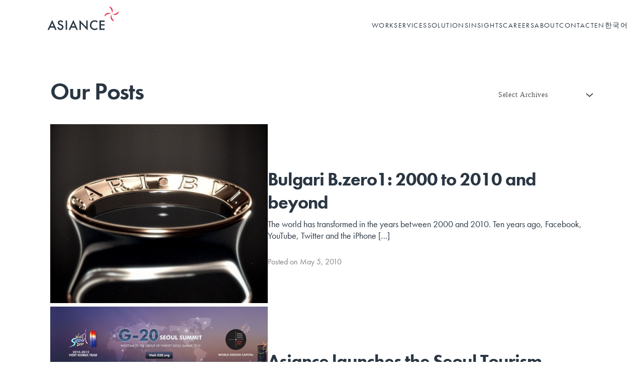

--- FILE ---
content_type: text/html; charset=UTF-8
request_url: https://blog.asiance-dev-02.com/category/projects/page/16/
body_size: 13951
content:
<!doctype html>
<html lang="en-US">

<head profile="http://gmpg.org/xfn/11">
  <meta charset="utf-8" />
  <meta name="viewport" content="width=device-width, initial-scale=1, user-scalable=0, maximum-scale=1, minimum-scale=1" />
  <meta name="theme-color" content="#E33D51" />
  <meta http-equiv="Content-Type" content="text/html; charset=UTF-8" />
  <meta http-equiv="X-UA-Compatible" content="IE=11" />
  <title>
    Projects | Asiance  </title>
      <link rel="canonical" href="https://blog.asiance-dev-02.com/2010/05/05/bulgari-b-zero1-2000-to-2010-and-beyond/" />
    
    <meta property="og:type" content="company">
    <meta property="og:title" content="Asiance">
    <meta property="og:url" content="https://blog.asiance-dev-02.com">
    <meta property="og:description" content="Your Brandtech Partner in Asia">
    <meta property="og:image" content="https://blog.asiance-dev-02.com/wp-content/themes/Asiance/images/share-thumbnail.png">
    <meta property="og:site_name" content="Asiance">
    <meta property="og:locale" content="en_US">
    <meta property="og:locale:alternate" content="ko_KR" />
    <meta property="article:author" content="">

    <meta property="og:street-address" content="4F Shin-a Bldg., 1-28. Jeong-dong">
    <meta property="og:locality" content="Jung-gu">
    <meta property="og:region" content="Seoul">
    <meta property="og:postal-code" content="04518">
    <meta property="og:country-name" content="Korea">
    <meta property="og:latitude" content="37.566487">
    <meta property="og:longitude" content="126.972299">

    <meta property="fb:admins" content="684751977">

    <meta name="twitter:card" content="summary_large_image">
    <meta name="twitter:site" content="omcoree">
    <meta name="twitter:creator" content="omcoree">
    <meta name="twitter:url" content="https://blog.asiance-dev-02.com">
    <meta name="twitter:title" content="Asiance">
    <meta name="twitter:description" content="Your Brandtech Partner in Asia">
    <meta name="twitter:image" content="https://blog.asiance-dev-02.com/wp-content/themes/Asiance/images/share-thumbnail.png">

    <meta name="twitter:widgets:csp" content="on">

    <link rel="shortcut icon" href="https://blog.asiance-dev-02.com/wp-content/themes/Asiance/images/favicon.ico" />
    <link rel="image_src" type="image/gif" href="http://blog.asiance.com/img/icon-facebook.gif" />
    <link rel="stylesheet" href="https://use.typekit.net/xxp1myy.css">
    <link href="https://fonts.googleapis.com/css?family=Noto+Sans" rel="stylesheet">
    <link rel="stylesheet" href="https://blog.asiance-dev-02.com/wp-content/themes/Asiance/style.css" type="text/css" media="screen" />
    <link rel="stylesheet" href="https://blog.asiance-dev-02.com/wp-content/themes/Asiance/css/jquery.fancybox-1.2.6.css" type="text/css" media="screen"
    />
    <link rel="alternate" type="application/rss+xml" title="Asiance RSS Feed" href="https://blog.asiance-dev-02.com/feed/"
    />
    <link rel="alternate" type="application/atom+xml" title="Asiance Atom Feed" href="https://blog.asiance-dev-02.com/feed/atom/"
    />
    <link rel="pingback" href="https://blog.asiance-dev-02.com/xmlrpc.php" />

    <script type="text/javascript">
      document.documentElement.className = 'js';

    </script>

        <meta name='robots' content='noindex, nofollow' />

<!-- This site is optimized with the Yoast SEO plugin v9.3 - https://yoast.com/wordpress/plugins/seo/ -->
<meta name="robots" content="noindex,follow"/>
<link rel="prev" href="https://blog.asiance-dev-02.com/category/projects/page/15/" />
<link rel="next" href="https://blog.asiance-dev-02.com/category/projects/page/17/" />
<script type='application/ld+json'>{"@context":"https://schema.org","@type":"Organization","url":"https://blog.asiance-dev-02.com/","sameAs":["https://www.facebook.com/Asiance/","https://instagram.com/asiance_now/","https://www.linkedin.com/company/asiance/"],"@id":"https://blog.asiance-dev-02.com/#organization","name":"Asiance","logo":"https://blog.asiance-dev-02.com/wp-content/uploads/2019/11/asiance_new_logo_190_84.png"}</script>
<!-- / Yoast SEO plugin. -->

<link rel="alternate" type="application/rss+xml" title="Asiance &raquo; Projects Category Feed" href="https://blog.asiance-dev-02.com/category/projects/feed/" />
<script type="text/javascript">
/* <![CDATA[ */
window._wpemojiSettings = {"baseUrl":"https:\/\/s.w.org\/images\/core\/emoji\/14.0.0\/72x72\/","ext":".png","svgUrl":"https:\/\/s.w.org\/images\/core\/emoji\/14.0.0\/svg\/","svgExt":".svg","source":{"concatemoji":"https:\/\/blog.asiance-dev-02.com\/wp-includes\/js\/wp-emoji-release.min.js?ver=6.4.7"}};
/*! This file is auto-generated */
!function(i,n){var o,s,e;function c(e){try{var t={supportTests:e,timestamp:(new Date).valueOf()};sessionStorage.setItem(o,JSON.stringify(t))}catch(e){}}function p(e,t,n){e.clearRect(0,0,e.canvas.width,e.canvas.height),e.fillText(t,0,0);var t=new Uint32Array(e.getImageData(0,0,e.canvas.width,e.canvas.height).data),r=(e.clearRect(0,0,e.canvas.width,e.canvas.height),e.fillText(n,0,0),new Uint32Array(e.getImageData(0,0,e.canvas.width,e.canvas.height).data));return t.every(function(e,t){return e===r[t]})}function u(e,t,n){switch(t){case"flag":return n(e,"\ud83c\udff3\ufe0f\u200d\u26a7\ufe0f","\ud83c\udff3\ufe0f\u200b\u26a7\ufe0f")?!1:!n(e,"\ud83c\uddfa\ud83c\uddf3","\ud83c\uddfa\u200b\ud83c\uddf3")&&!n(e,"\ud83c\udff4\udb40\udc67\udb40\udc62\udb40\udc65\udb40\udc6e\udb40\udc67\udb40\udc7f","\ud83c\udff4\u200b\udb40\udc67\u200b\udb40\udc62\u200b\udb40\udc65\u200b\udb40\udc6e\u200b\udb40\udc67\u200b\udb40\udc7f");case"emoji":return!n(e,"\ud83e\udef1\ud83c\udffb\u200d\ud83e\udef2\ud83c\udfff","\ud83e\udef1\ud83c\udffb\u200b\ud83e\udef2\ud83c\udfff")}return!1}function f(e,t,n){var r="undefined"!=typeof WorkerGlobalScope&&self instanceof WorkerGlobalScope?new OffscreenCanvas(300,150):i.createElement("canvas"),a=r.getContext("2d",{willReadFrequently:!0}),o=(a.textBaseline="top",a.font="600 32px Arial",{});return e.forEach(function(e){o[e]=t(a,e,n)}),o}function t(e){var t=i.createElement("script");t.src=e,t.defer=!0,i.head.appendChild(t)}"undefined"!=typeof Promise&&(o="wpEmojiSettingsSupports",s=["flag","emoji"],n.supports={everything:!0,everythingExceptFlag:!0},e=new Promise(function(e){i.addEventListener("DOMContentLoaded",e,{once:!0})}),new Promise(function(t){var n=function(){try{var e=JSON.parse(sessionStorage.getItem(o));if("object"==typeof e&&"number"==typeof e.timestamp&&(new Date).valueOf()<e.timestamp+604800&&"object"==typeof e.supportTests)return e.supportTests}catch(e){}return null}();if(!n){if("undefined"!=typeof Worker&&"undefined"!=typeof OffscreenCanvas&&"undefined"!=typeof URL&&URL.createObjectURL&&"undefined"!=typeof Blob)try{var e="postMessage("+f.toString()+"("+[JSON.stringify(s),u.toString(),p.toString()].join(",")+"));",r=new Blob([e],{type:"text/javascript"}),a=new Worker(URL.createObjectURL(r),{name:"wpTestEmojiSupports"});return void(a.onmessage=function(e){c(n=e.data),a.terminate(),t(n)})}catch(e){}c(n=f(s,u,p))}t(n)}).then(function(e){for(var t in e)n.supports[t]=e[t],n.supports.everything=n.supports.everything&&n.supports[t],"flag"!==t&&(n.supports.everythingExceptFlag=n.supports.everythingExceptFlag&&n.supports[t]);n.supports.everythingExceptFlag=n.supports.everythingExceptFlag&&!n.supports.flag,n.DOMReady=!1,n.readyCallback=function(){n.DOMReady=!0}}).then(function(){return e}).then(function(){var e;n.supports.everything||(n.readyCallback(),(e=n.source||{}).concatemoji?t(e.concatemoji):e.wpemoji&&e.twemoji&&(t(e.twemoji),t(e.wpemoji)))}))}((window,document),window._wpemojiSettings);
/* ]]> */
</script>
<meta content="Asiance v.2.5" name="generator"/><link media="screen" type="text/css" href="https://blog.asiance-dev-02.com/wp-content/themes/Asiance/epanel/page_templates/js/fancybox/jquery.fancybox-1.2.6.css" rel="stylesheet" />
<link media="screen" type="text/css" href="https://blog.asiance-dev-02.com/wp-content/themes/Asiance/epanel/page_templates/page_templates.css" rel="stylesheet" /><style id='wp-emoji-styles-inline-css' type='text/css'>

	img.wp-smiley, img.emoji {
		display: inline !important;
		border: none !important;
		box-shadow: none !important;
		height: 1em !important;
		width: 1em !important;
		margin: 0 0.07em !important;
		vertical-align: -0.1em !important;
		background: none !important;
		padding: 0 !important;
	}
</style>
<link rel='stylesheet' id='wp-block-library-css' href='https://blog.asiance-dev-02.com/wp-includes/css/dist/block-library/style.min.css?ver=6.4.7' type='text/css' media='all' />
<style id='classic-theme-styles-inline-css' type='text/css'>
/*! This file is auto-generated */
.wp-block-button__link{color:#fff;background-color:#32373c;border-radius:9999px;box-shadow:none;text-decoration:none;padding:calc(.667em + 2px) calc(1.333em + 2px);font-size:1.125em}.wp-block-file__button{background:#32373c;color:#fff;text-decoration:none}
</style>
<style id='global-styles-inline-css' type='text/css'>
body{--wp--preset--color--black: #000000;--wp--preset--color--cyan-bluish-gray: #abb8c3;--wp--preset--color--white: #ffffff;--wp--preset--color--pale-pink: #f78da7;--wp--preset--color--vivid-red: #cf2e2e;--wp--preset--color--luminous-vivid-orange: #ff6900;--wp--preset--color--luminous-vivid-amber: #fcb900;--wp--preset--color--light-green-cyan: #7bdcb5;--wp--preset--color--vivid-green-cyan: #00d084;--wp--preset--color--pale-cyan-blue: #8ed1fc;--wp--preset--color--vivid-cyan-blue: #0693e3;--wp--preset--color--vivid-purple: #9b51e0;--wp--preset--gradient--vivid-cyan-blue-to-vivid-purple: linear-gradient(135deg,rgba(6,147,227,1) 0%,rgb(155,81,224) 100%);--wp--preset--gradient--light-green-cyan-to-vivid-green-cyan: linear-gradient(135deg,rgb(122,220,180) 0%,rgb(0,208,130) 100%);--wp--preset--gradient--luminous-vivid-amber-to-luminous-vivid-orange: linear-gradient(135deg,rgba(252,185,0,1) 0%,rgba(255,105,0,1) 100%);--wp--preset--gradient--luminous-vivid-orange-to-vivid-red: linear-gradient(135deg,rgba(255,105,0,1) 0%,rgb(207,46,46) 100%);--wp--preset--gradient--very-light-gray-to-cyan-bluish-gray: linear-gradient(135deg,rgb(238,238,238) 0%,rgb(169,184,195) 100%);--wp--preset--gradient--cool-to-warm-spectrum: linear-gradient(135deg,rgb(74,234,220) 0%,rgb(151,120,209) 20%,rgb(207,42,186) 40%,rgb(238,44,130) 60%,rgb(251,105,98) 80%,rgb(254,248,76) 100%);--wp--preset--gradient--blush-light-purple: linear-gradient(135deg,rgb(255,206,236) 0%,rgb(152,150,240) 100%);--wp--preset--gradient--blush-bordeaux: linear-gradient(135deg,rgb(254,205,165) 0%,rgb(254,45,45) 50%,rgb(107,0,62) 100%);--wp--preset--gradient--luminous-dusk: linear-gradient(135deg,rgb(255,203,112) 0%,rgb(199,81,192) 50%,rgb(65,88,208) 100%);--wp--preset--gradient--pale-ocean: linear-gradient(135deg,rgb(255,245,203) 0%,rgb(182,227,212) 50%,rgb(51,167,181) 100%);--wp--preset--gradient--electric-grass: linear-gradient(135deg,rgb(202,248,128) 0%,rgb(113,206,126) 100%);--wp--preset--gradient--midnight: linear-gradient(135deg,rgb(2,3,129) 0%,rgb(40,116,252) 100%);--wp--preset--font-size--small: 13px;--wp--preset--font-size--medium: 20px;--wp--preset--font-size--large: 36px;--wp--preset--font-size--x-large: 42px;--wp--preset--spacing--20: 0.44rem;--wp--preset--spacing--30: 0.67rem;--wp--preset--spacing--40: 1rem;--wp--preset--spacing--50: 1.5rem;--wp--preset--spacing--60: 2.25rem;--wp--preset--spacing--70: 3.38rem;--wp--preset--spacing--80: 5.06rem;--wp--preset--shadow--natural: 6px 6px 9px rgba(0, 0, 0, 0.2);--wp--preset--shadow--deep: 12px 12px 50px rgba(0, 0, 0, 0.4);--wp--preset--shadow--sharp: 6px 6px 0px rgba(0, 0, 0, 0.2);--wp--preset--shadow--outlined: 6px 6px 0px -3px rgba(255, 255, 255, 1), 6px 6px rgba(0, 0, 0, 1);--wp--preset--shadow--crisp: 6px 6px 0px rgba(0, 0, 0, 1);}:where(.is-layout-flex){gap: 0.5em;}:where(.is-layout-grid){gap: 0.5em;}body .is-layout-flow > .alignleft{float: left;margin-inline-start: 0;margin-inline-end: 2em;}body .is-layout-flow > .alignright{float: right;margin-inline-start: 2em;margin-inline-end: 0;}body .is-layout-flow > .aligncenter{margin-left: auto !important;margin-right: auto !important;}body .is-layout-constrained > .alignleft{float: left;margin-inline-start: 0;margin-inline-end: 2em;}body .is-layout-constrained > .alignright{float: right;margin-inline-start: 2em;margin-inline-end: 0;}body .is-layout-constrained > .aligncenter{margin-left: auto !important;margin-right: auto !important;}body .is-layout-constrained > :where(:not(.alignleft):not(.alignright):not(.alignfull)){max-width: var(--wp--style--global--content-size);margin-left: auto !important;margin-right: auto !important;}body .is-layout-constrained > .alignwide{max-width: var(--wp--style--global--wide-size);}body .is-layout-flex{display: flex;}body .is-layout-flex{flex-wrap: wrap;align-items: center;}body .is-layout-flex > *{margin: 0;}body .is-layout-grid{display: grid;}body .is-layout-grid > *{margin: 0;}:where(.wp-block-columns.is-layout-flex){gap: 2em;}:where(.wp-block-columns.is-layout-grid){gap: 2em;}:where(.wp-block-post-template.is-layout-flex){gap: 1.25em;}:where(.wp-block-post-template.is-layout-grid){gap: 1.25em;}.has-black-color{color: var(--wp--preset--color--black) !important;}.has-cyan-bluish-gray-color{color: var(--wp--preset--color--cyan-bluish-gray) !important;}.has-white-color{color: var(--wp--preset--color--white) !important;}.has-pale-pink-color{color: var(--wp--preset--color--pale-pink) !important;}.has-vivid-red-color{color: var(--wp--preset--color--vivid-red) !important;}.has-luminous-vivid-orange-color{color: var(--wp--preset--color--luminous-vivid-orange) !important;}.has-luminous-vivid-amber-color{color: var(--wp--preset--color--luminous-vivid-amber) !important;}.has-light-green-cyan-color{color: var(--wp--preset--color--light-green-cyan) !important;}.has-vivid-green-cyan-color{color: var(--wp--preset--color--vivid-green-cyan) !important;}.has-pale-cyan-blue-color{color: var(--wp--preset--color--pale-cyan-blue) !important;}.has-vivid-cyan-blue-color{color: var(--wp--preset--color--vivid-cyan-blue) !important;}.has-vivid-purple-color{color: var(--wp--preset--color--vivid-purple) !important;}.has-black-background-color{background-color: var(--wp--preset--color--black) !important;}.has-cyan-bluish-gray-background-color{background-color: var(--wp--preset--color--cyan-bluish-gray) !important;}.has-white-background-color{background-color: var(--wp--preset--color--white) !important;}.has-pale-pink-background-color{background-color: var(--wp--preset--color--pale-pink) !important;}.has-vivid-red-background-color{background-color: var(--wp--preset--color--vivid-red) !important;}.has-luminous-vivid-orange-background-color{background-color: var(--wp--preset--color--luminous-vivid-orange) !important;}.has-luminous-vivid-amber-background-color{background-color: var(--wp--preset--color--luminous-vivid-amber) !important;}.has-light-green-cyan-background-color{background-color: var(--wp--preset--color--light-green-cyan) !important;}.has-vivid-green-cyan-background-color{background-color: var(--wp--preset--color--vivid-green-cyan) !important;}.has-pale-cyan-blue-background-color{background-color: var(--wp--preset--color--pale-cyan-blue) !important;}.has-vivid-cyan-blue-background-color{background-color: var(--wp--preset--color--vivid-cyan-blue) !important;}.has-vivid-purple-background-color{background-color: var(--wp--preset--color--vivid-purple) !important;}.has-black-border-color{border-color: var(--wp--preset--color--black) !important;}.has-cyan-bluish-gray-border-color{border-color: var(--wp--preset--color--cyan-bluish-gray) !important;}.has-white-border-color{border-color: var(--wp--preset--color--white) !important;}.has-pale-pink-border-color{border-color: var(--wp--preset--color--pale-pink) !important;}.has-vivid-red-border-color{border-color: var(--wp--preset--color--vivid-red) !important;}.has-luminous-vivid-orange-border-color{border-color: var(--wp--preset--color--luminous-vivid-orange) !important;}.has-luminous-vivid-amber-border-color{border-color: var(--wp--preset--color--luminous-vivid-amber) !important;}.has-light-green-cyan-border-color{border-color: var(--wp--preset--color--light-green-cyan) !important;}.has-vivid-green-cyan-border-color{border-color: var(--wp--preset--color--vivid-green-cyan) !important;}.has-pale-cyan-blue-border-color{border-color: var(--wp--preset--color--pale-cyan-blue) !important;}.has-vivid-cyan-blue-border-color{border-color: var(--wp--preset--color--vivid-cyan-blue) !important;}.has-vivid-purple-border-color{border-color: var(--wp--preset--color--vivid-purple) !important;}.has-vivid-cyan-blue-to-vivid-purple-gradient-background{background: var(--wp--preset--gradient--vivid-cyan-blue-to-vivid-purple) !important;}.has-light-green-cyan-to-vivid-green-cyan-gradient-background{background: var(--wp--preset--gradient--light-green-cyan-to-vivid-green-cyan) !important;}.has-luminous-vivid-amber-to-luminous-vivid-orange-gradient-background{background: var(--wp--preset--gradient--luminous-vivid-amber-to-luminous-vivid-orange) !important;}.has-luminous-vivid-orange-to-vivid-red-gradient-background{background: var(--wp--preset--gradient--luminous-vivid-orange-to-vivid-red) !important;}.has-very-light-gray-to-cyan-bluish-gray-gradient-background{background: var(--wp--preset--gradient--very-light-gray-to-cyan-bluish-gray) !important;}.has-cool-to-warm-spectrum-gradient-background{background: var(--wp--preset--gradient--cool-to-warm-spectrum) !important;}.has-blush-light-purple-gradient-background{background: var(--wp--preset--gradient--blush-light-purple) !important;}.has-blush-bordeaux-gradient-background{background: var(--wp--preset--gradient--blush-bordeaux) !important;}.has-luminous-dusk-gradient-background{background: var(--wp--preset--gradient--luminous-dusk) !important;}.has-pale-ocean-gradient-background{background: var(--wp--preset--gradient--pale-ocean) !important;}.has-electric-grass-gradient-background{background: var(--wp--preset--gradient--electric-grass) !important;}.has-midnight-gradient-background{background: var(--wp--preset--gradient--midnight) !important;}.has-small-font-size{font-size: var(--wp--preset--font-size--small) !important;}.has-medium-font-size{font-size: var(--wp--preset--font-size--medium) !important;}.has-large-font-size{font-size: var(--wp--preset--font-size--large) !important;}.has-x-large-font-size{font-size: var(--wp--preset--font-size--x-large) !important;}
.wp-block-navigation a:where(:not(.wp-element-button)){color: inherit;}
:where(.wp-block-post-template.is-layout-flex){gap: 1.25em;}:where(.wp-block-post-template.is-layout-grid){gap: 1.25em;}
:where(.wp-block-columns.is-layout-flex){gap: 2em;}:where(.wp-block-columns.is-layout-grid){gap: 2em;}
.wp-block-pullquote{font-size: 1.5em;line-height: 1.6;}
</style>
<link rel='stylesheet' id='et-shortcodes-css-css' href='https://blog.asiance-dev-02.com/wp-content/themes/Asiance/epanel/shortcodes/shortcodes.css?ver=1.6' type='text/css' media='all' />
<script type="text/javascript" src="https://blog.asiance-dev-02.com/wp-includes/js/jquery/jquery.min.js?ver=3.7.1" id="jquery-core-js"></script>
<script type="text/javascript" src="https://blog.asiance-dev-02.com/wp-includes/js/jquery/jquery-migrate.min.js?ver=3.4.1" id="jquery-migrate-js"></script>
<script type="text/javascript" src="https://blog.asiance-dev-02.com/wp-content/themes/Asiance/epanel/shortcodes/js/et_shortcodes_frontend.js?ver=1.6" id="et-shortcodes-js-js"></script>
<link rel="https://api.w.org/" href="https://blog.asiance-dev-02.com/wp-json/" /><link rel="alternate" type="application/json" href="https://blog.asiance-dev-02.com/wp-json/wp/v2/categories/248" /><link rel="EditURI" type="application/rsd+xml" title="RSD" href="https://blog.asiance-dev-02.com/xmlrpc.php?rsd" />
<!-- start Simple Custom CSS and JS -->
<style type="text/css">
/* Add your CSS code here.

For example:
.example {
    color: red;
}

For brushing up on your CSS knowledge, check out http://www.w3schools.com/css/css_syntax.asp

End of comment */ 

.red-link-button{
  background-color: #E33D50;
  padding: 18px 80px;
  margin: auto;
  text-align: center;
  width: 30%;
  cursor: pointer;
}

.link-no-underline{
  text-decoration: none;
  color: white;
  font-size: 18px;
}
.link-no-underline:hover{
  text-decoration: none;
}</style>
<!-- end Simple Custom CSS and JS -->
<script async src="https://www.googletagmanager.com/gtag/js?id=G-4XL2SREYFN"></script>
<script>
	  window.dataLayer = window.dataLayer || [];
	  function gtag(){dataLayer.push(arguments);}
	  gtag('js', new Date());

	  gtag('config', 'G-4XL2SREYFN');
          gtag('config', 'AW-990862230');
	</script>
    <!-- FB SDK -->
    <script>
      window.fbAsyncInit = function() {
        FB.init({
          appId            : '409290179549249',
          xfbml            : true,
          version          : 'v3.0'
        });
      };

      (function(d, s, id){
        var js, fjs = d.getElementsByTagName(s)[0];
        if (d.getElementById(id)) {return;}
        js = d.createElement(s); js.id = id;
        js.src = "https://connect.facebook.net/en_US/sdk.js";
        fjs.parentNode.insertBefore(js, fjs);
      }(document, 'script', 'facebook-jssdk'));
    </script>

    <!-- Kakao SDK -->
    <script src="https://developers.kakao.com/sdk/js/kakao.min.js"></script>
    <script>
      Kakao.init('131b2025aa5f28aa23c4d0b40e03d26d');
    </script>
</head>
<body  >
  <div id="top">
    <!-- Header -->
    <div class="header-container">
      <div class="header">
        <!-- Main logo -->
        <div class="logo">
        <a href="https://blog.asiance-dev-02.com">
          <svg data-v-54b999c3="" id="windmill" width="33" height="33" xmlns="http://www.w3.org/2000/svg" xmlns:xlink="http://www.w3.org/1999/xlink"><g data-v-54b999c3="" id="Canvas" transform="translate(39283 -6710)"><g data-v-54b999c3="" id="Group"><use data-v-54b999c3="" xlink:href="#path0_fill" transform="translate(-39268.5 6727.7)" fill="#E43852" id="Vector"></use><use data-v-54b999c3="" xlink:href="#path1_fill" transform="translate(-39282.3 6723.92)" fill="#E43852" id="Vector"></use><use data-v-54b999c3="" xlink:href="#path2_fill" transform="translate(-39271.3 6710)" fill="#E43852" id="Vector"></use><use data-v-54b999c3="" xlink:href="#path3_fill" transform="translate(-39264.7 6721.04)" fill="#E43852" id="Vector"></use></g></g><defs data-v-54b999c3=""><path data-v-54b999c3="" id="path0_fill" d="M7.474 14.754c.156-.157 0-.47-.31-.942C2.806 8.476.938 3.767 1.716 0 .006 2.668-.46 5.494.473 8.476c.933 2.982 2.956 5.18 6.068 6.278.467.314.778.314.933 0z"></path><path data-v-54b999c3="" id="path1_fill" d="M14.742 1.733C12.097.006 9.297-.465 6.34.477 3.384 1.419 1.206 3.459.117 6.598c-.156.471-.156.785 0 .942.155.157.466 0 .933-.314 5.29-4.395 9.958-6.121 13.692-5.493z"></path><path data-v-54b999c3="" id="path2_fill" d="M.995.118C.528-.04.217-.04.06.118c-.156.157 0 .47.311.941C4.73 6.396 6.596 11.105 5.818 14.872c1.712-2.668 2.178-5.494 1.245-8.476C5.973 3.414 3.95 1.216.995.118z"></path><path data-v-54b999c3="" id="path3_fill" d="M14.626 1.003c.155-.47.155-.784 0-.941-.156-.157-.467 0-.934.313C8.402 4.77 3.734 6.654 0 5.87c2.645 1.727 5.446 2.197 8.402 1.256 2.956-1.099 4.979-3.14 6.224-6.122z"></path></defs></svg><svg data-v-54b999c3="" width="153" height="53" fill="none" xmlns="http://www.w3.org/2000/svg"><path data-v-54b999c3="" id="logo_asiance" d="M14.52 46.59H5.68l-2.26 5H0l10.3-21.9 9.8 21.9h-3.41l-2.17-5zm-1.27-2.98l-3.07-7.01-3.2 7.01h6.27zM32.02 35.48c-.19-.47-.47-.9-.93-1.3-.65-.53-1.33-.74-2.23-.74-1.92 0-2.92 1.15-2.92 2.48 0 .62.22 1.71 2.23 2.51l2.08.84c3.82 1.55 4.87 3.72 4.87 6.08 0 3.94-2.79 6.64-6.67 6.64-2.39 0-3.82-.9-4.87-2.08-1.12-1.24-1.61-2.61-1.74-4.03l3.13-.68c0 1.02.37 1.99.87 2.64.59.74 1.46 1.24 2.7 1.24 1.92 0 3.41-1.4 3.41-3.48 0-2.11-1.61-2.98-2.98-3.54l-1.99-.84c-1.71-.71-4.22-2.14-4.22-5.24 0-2.79 2.17-5.46 6.05-5.46 2.23 0 3.51.84 4.16 1.4.56.5 1.15 1.21 1.58 2.08l-2.53 1.48zM43.25 30.89v20.69h-3.16V30.89h3.16zM61.37 46.59h-8.84l-2.26 5h-3.41l10.3-21.9 9.8 21.9h-3.41l-2.18-5zm-1.27-2.98l-3.07-7.01-3.2 7.01h6.27zM70.56 51.59V29.5l15.02 15.73V30.89h3.16v21.97L73.72 37.13v14.46h-3.16zM110.02 35.73c-2.3-2.08-4.44-2.3-5.62-2.3-4.5 0-7.54 3.32-7.54 7.88 0 4.37 3.16 7.76 7.57 7.76 2.48 0 4.41-1.27 5.58-2.39v3.75c-2.08 1.24-4.25 1.55-5.68 1.55-3.75 0-6.11-1.71-7.32-2.85-2.42-2.27-3.32-4.9-3.32-7.82 0-3.82 1.58-6.45 3.32-8.1 2.14-2.02 4.62-2.7 7.48-2.7 1.89 0 3.72.34 5.52 1.49v3.73h.01zM126.34 33.87h-8.25v5.24h8.01v2.98h-8.01v6.52h8.25v2.98h-11.42v-20.7h11.42v2.98z" fill="#2A3642"></path><defs data-v-54b999c3=""><clipPath data-v-54b999c3="" id="clip0"><path data-v-54b999c3="" fill="#2A3642" d="M0 0h152.91v52.86H0z"></path></clipPath></defs></svg>
        </a>
          </div>
        <div class="burger-menu" onclick="toggleMobileNav()"><div></div></div>
        <div class="all-menu-container hide">
        <div class="menu-main-container"><ul id="menu-main" class="menu"><li id="menu-item-5962" class="menu-item menu-item-type-custom menu-item-object-custom menu-item-5962"><a href="https://www.asiance.com/en/featured-stories">WORK</a></li>
<li id="menu-item-5964" class="menu-item menu-item-type-custom menu-item-object-custom menu-item-5964"><a href="https://www.asiance.com/en/what-we-do">SERVICES</a></li>
<li id="menu-item-5965" class="menu-item menu-item-type-custom menu-item-object-custom menu-item-has-children menu-item-5965"><a>SOLUTIONS</a>
<ul class="sub-menu">
	<li id="menu-item-5966" class="menu-item menu-item-type-custom menu-item-object-custom menu-item-5966"><a target="_blank" rel="noopener" href="https://data.asiance.com/">ASIANCE DATA</a></li>
	<li id="menu-item-5967" class="menu-item menu-item-type-custom menu-item-object-custom menu-item-5967"><a target="_blank" rel="noopener" href="https://academy.asiance.com/">ASIANCE ACADEMY</a></li>
</ul>
</li>
<li id="menu-item-5974" class="menu-item menu-item-type-custom menu-item-object-custom menu-item-home menu-item-5974"><a href="https://blog.asiance-dev-02.com/">INSIGHTS</a></li>
<li id="menu-item-5969" class="menu-item menu-item-type-custom menu-item-object-custom menu-item-5969"><a href="https://www.asiance.com/en/join-us">CAREERS</a></li>
<li id="menu-item-5970" class="menu-item menu-item-type-custom menu-item-object-custom menu-item-5970"><a href="https://www.asiance.com/en/who-we-are">ABOUT</a></li>
<li id="menu-item-5971" class="menu-item menu-item-type-custom menu-item-object-custom menu-item-5971"><a href="https://www.asiance.com/en/contact">CONTACT</a></li>
</ul></div>        <div class="menu-lang-container">
          <ul>
            <li><a href="https://blog.asiance.com/" target="_blank">EN</a></li>
            <li><a href="https://asiance.tistory.com/" target="_blank">한국어</a></li>
        </ul>
        </div>
        </div>
      </div>
    </div>
    <!-- end .container -->  
    <div class="subtitle">insights<span></span></div>   
  </div>
  <!-- end #top -->

  <script>
    function toggleMobileNav(){
      const menu = document.querySelector('.all-menu-container');
      const burger = document.querySelector('.burger-menu');
      burger.classList.toggle('close');
      menu.classList.toggle('hide');
    }
   jQuery(function(){
      jQuery('.menu-item-has-children, .sub-menu').on('mouseover', function(e){
        e.stopPropagation();
       jQuery('.sub-menu').css({display: 'flex'})
       jQuery('.sub-menu').show();
      })
      jQuery('body').on('mouseover', function(){
       jQuery('.sub-menu').hide();
      })
   });
  </script>

	<div id="content-full">
		<div id="hr">
			<div id="hr-center">
			</div> <!-- end #hr-center -->
		</div> <!-- end #hr -->

		<div class="center-highlight">
			<div class="container">

								
				
				
					<div id="content-area">
            <div class="post-header">
              <h1 class="page-title">Our Posts</h1>
              <select class="archive-dropdown show-on-desktop" name="archive-dropdown" onchange="document.location.href=this.options[this.selectedIndex].value;">
                <option value="">Select Archives</option>
                	<option value='https://blog.asiance-dev-02.com/2023/10/'> October 2023 &nbsp;(1)</option>
	<option value='https://blog.asiance-dev-02.com/2023/09/'> September 2023 &nbsp;(1)</option>
	<option value='https://blog.asiance-dev-02.com/2023/08/'> August 2023 &nbsp;(1)</option>
	<option value='https://blog.asiance-dev-02.com/2023/06/'> June 2023 &nbsp;(1)</option>
	<option value='https://blog.asiance-dev-02.com/2023/05/'> May 2023 &nbsp;(1)</option>
	<option value='https://blog.asiance-dev-02.com/2023/04/'> April 2023 &nbsp;(1)</option>
	<option value='https://blog.asiance-dev-02.com/2023/03/'> March 2023 &nbsp;(1)</option>
	<option value='https://blog.asiance-dev-02.com/2023/01/'> January 2023 &nbsp;(2)</option>
	<option value='https://blog.asiance-dev-02.com/2022/12/'> December 2022 &nbsp;(1)</option>
	<option value='https://blog.asiance-dev-02.com/2022/11/'> November 2022 &nbsp;(1)</option>
	<option value='https://blog.asiance-dev-02.com/2022/10/'> October 2022 &nbsp;(1)</option>
	<option value='https://blog.asiance-dev-02.com/2022/09/'> September 2022 &nbsp;(2)</option>
	<option value='https://blog.asiance-dev-02.com/2022/08/'> August 2022 &nbsp;(1)</option>
	<option value='https://blog.asiance-dev-02.com/2022/07/'> July 2022 &nbsp;(1)</option>
	<option value='https://blog.asiance-dev-02.com/2022/06/'> June 2022 &nbsp;(1)</option>
	<option value='https://blog.asiance-dev-02.com/2022/05/'> May 2022 &nbsp;(1)</option>
	<option value='https://blog.asiance-dev-02.com/2022/04/'> April 2022 &nbsp;(1)</option>
	<option value='https://blog.asiance-dev-02.com/2022/03/'> March 2022 &nbsp;(2)</option>
	<option value='https://blog.asiance-dev-02.com/2022/02/'> February 2022 &nbsp;(2)</option>
	<option value='https://blog.asiance-dev-02.com/2022/01/'> January 2022 &nbsp;(3)</option>
	<option value='https://blog.asiance-dev-02.com/2021/12/'> December 2021 &nbsp;(2)</option>
	<option value='https://blog.asiance-dev-02.com/2021/11/'> November 2021 &nbsp;(2)</option>
	<option value='https://blog.asiance-dev-02.com/2021/10/'> October 2021 &nbsp;(2)</option>
	<option value='https://blog.asiance-dev-02.com/2021/09/'> September 2021 &nbsp;(5)</option>
	<option value='https://blog.asiance-dev-02.com/2021/08/'> August 2021 &nbsp;(1)</option>
	<option value='https://blog.asiance-dev-02.com/2021/07/'> July 2021 &nbsp;(1)</option>
	<option value='https://blog.asiance-dev-02.com/2021/06/'> June 2021 &nbsp;(2)</option>
	<option value='https://blog.asiance-dev-02.com/2021/05/'> May 2021 &nbsp;(1)</option>
	<option value='https://blog.asiance-dev-02.com/2021/04/'> April 2021 &nbsp;(2)</option>
	<option value='https://blog.asiance-dev-02.com/2021/03/'> March 2021 &nbsp;(3)</option>
	<option value='https://blog.asiance-dev-02.com/2021/02/'> February 2021 &nbsp;(1)</option>
	<option value='https://blog.asiance-dev-02.com/2021/01/'> January 2021 &nbsp;(1)</option>
	<option value='https://blog.asiance-dev-02.com/2020/12/'> December 2020 &nbsp;(2)</option>
	<option value='https://blog.asiance-dev-02.com/2020/11/'> November 2020 &nbsp;(1)</option>
	<option value='https://blog.asiance-dev-02.com/2020/10/'> October 2020 &nbsp;(2)</option>
	<option value='https://blog.asiance-dev-02.com/2020/09/'> September 2020 &nbsp;(1)</option>
	<option value='https://blog.asiance-dev-02.com/2020/06/'> June 2020 &nbsp;(1)</option>
	<option value='https://blog.asiance-dev-02.com/2020/05/'> May 2020 &nbsp;(1)</option>
	<option value='https://blog.asiance-dev-02.com/2020/03/'> March 2020 &nbsp;(1)</option>
	<option value='https://blog.asiance-dev-02.com/2020/02/'> February 2020 &nbsp;(1)</option>
	<option value='https://blog.asiance-dev-02.com/2020/01/'> January 2020 &nbsp;(1)</option>
	<option value='https://blog.asiance-dev-02.com/2019/12/'> December 2019 &nbsp;(1)</option>
	<option value='https://blog.asiance-dev-02.com/2019/11/'> November 2019 &nbsp;(2)</option>
	<option value='https://blog.asiance-dev-02.com/2019/10/'> October 2019 &nbsp;(1)</option>
	<option value='https://blog.asiance-dev-02.com/2019/09/'> September 2019 &nbsp;(1)</option>
	<option value='https://blog.asiance-dev-02.com/2019/08/'> August 2019 &nbsp;(1)</option>
	<option value='https://blog.asiance-dev-02.com/2019/07/'> July 2019 &nbsp;(1)</option>
	<option value='https://blog.asiance-dev-02.com/2019/06/'> June 2019 &nbsp;(1)</option>
	<option value='https://blog.asiance-dev-02.com/2019/05/'> May 2019 &nbsp;(1)</option>
	<option value='https://blog.asiance-dev-02.com/2019/04/'> April 2019 &nbsp;(1)</option>
	<option value='https://blog.asiance-dev-02.com/2019/03/'> March 2019 &nbsp;(2)</option>
	<option value='https://blog.asiance-dev-02.com/2019/02/'> February 2019 &nbsp;(2)</option>
	<option value='https://blog.asiance-dev-02.com/2019/01/'> January 2019 &nbsp;(2)</option>
	<option value='https://blog.asiance-dev-02.com/2018/12/'> December 2018 &nbsp;(1)</option>
	<option value='https://blog.asiance-dev-02.com/2018/11/'> November 2018 &nbsp;(1)</option>
	<option value='https://blog.asiance-dev-02.com/2018/10/'> October 2018 &nbsp;(1)</option>
	<option value='https://blog.asiance-dev-02.com/2018/09/'> September 2018 &nbsp;(1)</option>
	<option value='https://blog.asiance-dev-02.com/2018/08/'> August 2018 &nbsp;(1)</option>
	<option value='https://blog.asiance-dev-02.com/2018/07/'> July 2018 &nbsp;(1)</option>
	<option value='https://blog.asiance-dev-02.com/2018/06/'> June 2018 &nbsp;(1)</option>
	<option value='https://blog.asiance-dev-02.com/2018/05/'> May 2018 &nbsp;(1)</option>
	<option value='https://blog.asiance-dev-02.com/2018/04/'> April 2018 &nbsp;(2)</option>
	<option value='https://blog.asiance-dev-02.com/2018/01/'> January 2018 &nbsp;(2)</option>
	<option value='https://blog.asiance-dev-02.com/2017/11/'> November 2017 &nbsp;(1)</option>
	<option value='https://blog.asiance-dev-02.com/2017/10/'> October 2017 &nbsp;(1)</option>
	<option value='https://blog.asiance-dev-02.com/2017/09/'> September 2017 &nbsp;(1)</option>
	<option value='https://blog.asiance-dev-02.com/2017/08/'> August 2017 &nbsp;(3)</option>
	<option value='https://blog.asiance-dev-02.com/2017/07/'> July 2017 &nbsp;(2)</option>
	<option value='https://blog.asiance-dev-02.com/2017/06/'> June 2017 &nbsp;(3)</option>
	<option value='https://blog.asiance-dev-02.com/2017/05/'> May 2017 &nbsp;(3)</option>
	<option value='https://blog.asiance-dev-02.com/2017/04/'> April 2017 &nbsp;(6)</option>
	<option value='https://blog.asiance-dev-02.com/2017/03/'> March 2017 &nbsp;(1)</option>
	<option value='https://blog.asiance-dev-02.com/2017/02/'> February 2017 &nbsp;(1)</option>
	<option value='https://blog.asiance-dev-02.com/2017/01/'> January 2017 &nbsp;(1)</option>
	<option value='https://blog.asiance-dev-02.com/2016/12/'> December 2016 &nbsp;(3)</option>
	<option value='https://blog.asiance-dev-02.com/2016/11/'> November 2016 &nbsp;(1)</option>
	<option value='https://blog.asiance-dev-02.com/2016/10/'> October 2016 &nbsp;(1)</option>
	<option value='https://blog.asiance-dev-02.com/2016/09/'> September 2016 &nbsp;(1)</option>
	<option value='https://blog.asiance-dev-02.com/2016/08/'> August 2016 &nbsp;(1)</option>
	<option value='https://blog.asiance-dev-02.com/2016/07/'> July 2016 &nbsp;(1)</option>
	<option value='https://blog.asiance-dev-02.com/2016/06/'> June 2016 &nbsp;(1)</option>
	<option value='https://blog.asiance-dev-02.com/2016/05/'> May 2016 &nbsp;(1)</option>
	<option value='https://blog.asiance-dev-02.com/2016/04/'> April 2016 &nbsp;(2)</option>
	<option value='https://blog.asiance-dev-02.com/2016/03/'> March 2016 &nbsp;(1)</option>
	<option value='https://blog.asiance-dev-02.com/2016/02/'> February 2016 &nbsp;(1)</option>
	<option value='https://blog.asiance-dev-02.com/2016/01/'> January 2016 &nbsp;(2)</option>
	<option value='https://blog.asiance-dev-02.com/2015/12/'> December 2015 &nbsp;(2)</option>
	<option value='https://blog.asiance-dev-02.com/2015/11/'> November 2015 &nbsp;(2)</option>
	<option value='https://blog.asiance-dev-02.com/2015/10/'> October 2015 &nbsp;(1)</option>
	<option value='https://blog.asiance-dev-02.com/2015/09/'> September 2015 &nbsp;(2)</option>
	<option value='https://blog.asiance-dev-02.com/2015/08/'> August 2015 &nbsp;(1)</option>
	<option value='https://blog.asiance-dev-02.com/2015/07/'> July 2015 &nbsp;(3)</option>
	<option value='https://blog.asiance-dev-02.com/2015/06/'> June 2015 &nbsp;(3)</option>
	<option value='https://blog.asiance-dev-02.com/2015/05/'> May 2015 &nbsp;(2)</option>
	<option value='https://blog.asiance-dev-02.com/2015/04/'> April 2015 &nbsp;(2)</option>
	<option value='https://blog.asiance-dev-02.com/2015/03/'> March 2015 &nbsp;(2)</option>
	<option value='https://blog.asiance-dev-02.com/2015/02/'> February 2015 &nbsp;(2)</option>
	<option value='https://blog.asiance-dev-02.com/2015/01/'> January 2015 &nbsp;(2)</option>
	<option value='https://blog.asiance-dev-02.com/2014/12/'> December 2014 &nbsp;(2)</option>
	<option value='https://blog.asiance-dev-02.com/2014/11/'> November 2014 &nbsp;(6)</option>
	<option value='https://blog.asiance-dev-02.com/2014/10/'> October 2014 &nbsp;(3)</option>
	<option value='https://blog.asiance-dev-02.com/2014/09/'> September 2014 &nbsp;(2)</option>
	<option value='https://blog.asiance-dev-02.com/2014/08/'> August 2014 &nbsp;(2)</option>
	<option value='https://blog.asiance-dev-02.com/2014/07/'> July 2014 &nbsp;(1)</option>
	<option value='https://blog.asiance-dev-02.com/2014/06/'> June 2014 &nbsp;(1)</option>
	<option value='https://blog.asiance-dev-02.com/2014/05/'> May 2014 &nbsp;(1)</option>
	<option value='https://blog.asiance-dev-02.com/2014/04/'> April 2014 &nbsp;(1)</option>
	<option value='https://blog.asiance-dev-02.com/2014/02/'> February 2014 &nbsp;(1)</option>
	<option value='https://blog.asiance-dev-02.com/2014/01/'> January 2014 &nbsp;(1)</option>
	<option value='https://blog.asiance-dev-02.com/2013/12/'> December 2013 &nbsp;(1)</option>
	<option value='https://blog.asiance-dev-02.com/2013/10/'> October 2013 &nbsp;(1)</option>
	<option value='https://blog.asiance-dev-02.com/2013/09/'> September 2013 &nbsp;(1)</option>
	<option value='https://blog.asiance-dev-02.com/2013/08/'> August 2013 &nbsp;(1)</option>
	<option value='https://blog.asiance-dev-02.com/2013/07/'> July 2013 &nbsp;(1)</option>
	<option value='https://blog.asiance-dev-02.com/2013/06/'> June 2013 &nbsp;(2)</option>
	<option value='https://blog.asiance-dev-02.com/2013/04/'> April 2013 &nbsp;(2)</option>
	<option value='https://blog.asiance-dev-02.com/2013/03/'> March 2013 &nbsp;(1)</option>
	<option value='https://blog.asiance-dev-02.com/2013/02/'> February 2013 &nbsp;(2)</option>
	<option value='https://blog.asiance-dev-02.com/2013/01/'> January 2013 &nbsp;(3)</option>
	<option value='https://blog.asiance-dev-02.com/2012/12/'> December 2012 &nbsp;(1)</option>
	<option value='https://blog.asiance-dev-02.com/2012/11/'> November 2012 &nbsp;(1)</option>
	<option value='https://blog.asiance-dev-02.com/2012/10/'> October 2012 &nbsp;(1)</option>
	<option value='https://blog.asiance-dev-02.com/2012/08/'> August 2012 &nbsp;(1)</option>
	<option value='https://blog.asiance-dev-02.com/2012/07/'> July 2012 &nbsp;(4)</option>
	<option value='https://blog.asiance-dev-02.com/2012/06/'> June 2012 &nbsp;(3)</option>
	<option value='https://blog.asiance-dev-02.com/2012/05/'> May 2012 &nbsp;(1)</option>
	<option value='https://blog.asiance-dev-02.com/2012/04/'> April 2012 &nbsp;(2)</option>
	<option value='https://blog.asiance-dev-02.com/2012/03/'> March 2012 &nbsp;(1)</option>
	<option value='https://blog.asiance-dev-02.com/2012/02/'> February 2012 &nbsp;(2)</option>
	<option value='https://blog.asiance-dev-02.com/2012/01/'> January 2012 &nbsp;(3)</option>
	<option value='https://blog.asiance-dev-02.com/2011/11/'> November 2011 &nbsp;(3)</option>
	<option value='https://blog.asiance-dev-02.com/2011/10/'> October 2011 &nbsp;(1)</option>
	<option value='https://blog.asiance-dev-02.com/2011/09/'> September 2011 &nbsp;(1)</option>
	<option value='https://blog.asiance-dev-02.com/2011/08/'> August 2011 &nbsp;(1)</option>
	<option value='https://blog.asiance-dev-02.com/2011/07/'> July 2011 &nbsp;(1)</option>
	<option value='https://blog.asiance-dev-02.com/2011/06/'> June 2011 &nbsp;(1)</option>
	<option value='https://blog.asiance-dev-02.com/2011/05/'> May 2011 &nbsp;(1)</option>
	<option value='https://blog.asiance-dev-02.com/2011/04/'> April 2011 &nbsp;(1)</option>
	<option value='https://blog.asiance-dev-02.com/2011/03/'> March 2011 &nbsp;(1)</option>
	<option value='https://blog.asiance-dev-02.com/2011/02/'> February 2011 &nbsp;(1)</option>
	<option value='https://blog.asiance-dev-02.com/2010/12/'> December 2010 &nbsp;(2)</option>
	<option value='https://blog.asiance-dev-02.com/2010/11/'> November 2010 &nbsp;(1)</option>
	<option value='https://blog.asiance-dev-02.com/2010/10/'> October 2010 &nbsp;(1)</option>
	<option value='https://blog.asiance-dev-02.com/2010/09/'> September 2010 &nbsp;(1)</option>
	<option value='https://blog.asiance-dev-02.com/2010/08/'> August 2010 &nbsp;(1)</option>
	<option value='https://blog.asiance-dev-02.com/2010/06/'> June 2010 &nbsp;(1)</option>
	<option value='https://blog.asiance-dev-02.com/2010/05/'> May 2010 &nbsp;(2)</option>
	<option value='https://blog.asiance-dev-02.com/2010/04/'> April 2010 &nbsp;(2)</option>
	<option value='https://blog.asiance-dev-02.com/2010/03/'> March 2010 &nbsp;(1)</option>
	<option value='https://blog.asiance-dev-02.com/2010/02/'> February 2010 &nbsp;(1)</option>
	<option value='https://blog.asiance-dev-02.com/2010/01/'> January 2010 &nbsp;(1)</option>
	<option value='https://blog.asiance-dev-02.com/2009/11/'> November 2009 &nbsp;(1)</option>
	<option value='https://blog.asiance-dev-02.com/2009/10/'> October 2009 &nbsp;(1)</option>
	<option value='https://blog.asiance-dev-02.com/2009/09/'> September 2009 &nbsp;(2)</option>
	<option value='https://blog.asiance-dev-02.com/2009/08/'> August 2009 &nbsp;(1)</option>
	<option value='https://blog.asiance-dev-02.com/2009/07/'> July 2009 &nbsp;(3)</option>
	<option value='https://blog.asiance-dev-02.com/2009/06/'> June 2009 &nbsp;(5)</option>
	<option value='https://blog.asiance-dev-02.com/2009/05/'> May 2009 &nbsp;(2)</option>
              </select>
            </div>
						<div id="center-area">

															
<div class="entry">
  <div class="gallery-thumb">
    <a href="https://blog.asiance-dev-02.com/2010/05/05/bulgari-b-zero1-2000-to-2010-and-beyond/">
      <img width="1920" height="1080" src="https://blog.asiance-dev-02.com/wp-content/uploads/2010/05/capture_reveal_01.jpg" class="attachment-post-thumbnail size-post-thumbnail wp-post-image" alt="" decoding="async" loading="lazy" srcset="https://blog.asiance-dev-02.com/wp-content/uploads/2010/05/capture_reveal_01.jpg 1920w, https://blog.asiance-dev-02.com/wp-content/uploads/2010/05/capture_reveal_01-300x168.jpg 300w, https://blog.asiance-dev-02.com/wp-content/uploads/2010/05/capture_reveal_01-1024x576.jpg 1024w, https://blog.asiance-dev-02.com/wp-content/uploads/2010/05/capture_reveal_01-650x365.jpg 650w" sizes="(max-width: 1920px) 100vw, 1920px" />    </a>
  </div>
  <div class="entry-content">
      <a href="https://blog.asiance-dev-02.com/2010/05/05/bulgari-b-zero1-2000-to-2010-and-beyond/">
  <h2 class="entry-title">  
      Bulgari B.zero1: 2000 to 2010 and beyond  </h2>
  <p><p>The world has transformed in the years between 2000 and 2010. Ten years ago, Facebook, YouTube, Twitter and the iPhone [&hellip;]</p>
</p>
</a>
  	<p class="posted-on">Posted 
	 
	on May 5, 2010		</p>
	<div class="clear"></div>
  </div>
</div>
																							
<div class="entry">
  <div class="gallery-thumb">
    <a href="https://blog.asiance-dev-02.com/2010/04/29/asiance-launch-seoul-tourism-organization-site-2/">
      <img width="560" height="371" src="https://blog.asiance-dev-02.com/wp-content/uploads/2010/04/Mice-seoul-korea-convention-bureau-g20.jpg" class="attachment-post-thumbnail size-post-thumbnail wp-post-image" alt="" decoding="async" loading="lazy" srcset="https://blog.asiance-dev-02.com/wp-content/uploads/2010/04/Mice-seoul-korea-convention-bureau-g20.jpg 560w, https://blog.asiance-dev-02.com/wp-content/uploads/2010/04/Mice-seoul-korea-convention-bureau-g20-300x198.jpg 300w, https://blog.asiance-dev-02.com/wp-content/uploads/2010/04/Mice-seoul-korea-convention-bureau-g20-207x136.jpg 207w" sizes="(max-width: 560px) 100vw, 560px" />    </a>
  </div>
  <div class="entry-content">
      <a href="https://blog.asiance-dev-02.com/2010/04/29/asiance-launch-seoul-tourism-organization-site-2/">
  <h2 class="entry-title">  
      Asiance launches the Seoul Tourism Organization website  </h2>
  <p><p>The Seoul Tourism Organization (STO) is a public-private joint venture company primarily funded by the Seoul Metropolitan Government and is [&hellip;]</p>
</p>
</a>
  	<p class="posted-on">Posted 
	 
	on Apr 29, 2010		</p>
	<div class="clear"></div>
  </div>
</div>
																							
<div class="entry">
  <div class="gallery-thumb">
    <a href="https://blog.asiance-dev-02.com/2010/03/15/378/">
      <img width="560" height="371" src="https://blog.asiance-dev-02.com/wp-content/uploads/2010/03/lacoste-ss10.jpg" class="attachment-post-thumbnail size-post-thumbnail wp-post-image" alt="" decoding="async" loading="lazy" srcset="https://blog.asiance-dev-02.com/wp-content/uploads/2010/03/lacoste-ss10.jpg 560w, https://blog.asiance-dev-02.com/wp-content/uploads/2010/03/lacoste-ss10-300x198.jpg 300w, https://blog.asiance-dev-02.com/wp-content/uploads/2010/03/lacoste-ss10-207x136.jpg 207w" sizes="(max-width: 560px) 100vw, 560px" />    </a>
  </div>
  <div class="entry-content">
      <a href="https://blog.asiance-dev-02.com/2010/03/15/378/">
  <h2 class="entry-title">  
      New Lacoste SS10website  </h2>
  <p><p>Spring has come, and Lacoste has released a new collection. The Lacoste Red! Line is a fun campaign with flashy style [&hellip;]</p>
</p>
</a>
  	<p class="posted-on">Posted 
	 
	on Mar 15, 2010		</p>
	<div class="clear"></div>
  </div>
</div>
																							
<div class="entry">
  <div class="gallery-thumb">
    <a href="https://blog.asiance-dev-02.com/2010/01/29/373/">
      <img width="560" height="445" src="https://blog.asiance-dev-02.com/wp-content/uploads/2010/01/renault-rci-korea.jpg" class="attachment-post-thumbnail size-post-thumbnail wp-post-image" alt="" decoding="async" loading="lazy" srcset="https://blog.asiance-dev-02.com/wp-content/uploads/2010/01/renault-rci-korea.jpg 560w, https://blog.asiance-dev-02.com/wp-content/uploads/2010/01/renault-rci-korea-300x238.jpg 300w" sizes="(max-width: 560px) 100vw, 560px" />    </a>
  </div>
  <div class="entry-content">
      <a href="https://blog.asiance-dev-02.com/2010/01/29/373/">
  <h2 class="entry-title">  
      New site for Renault RCI Banque  </h2>
  <p><p>Renault Seoul Korea</p>
</p>
</a>
  	<p class="posted-on">Posted 
	 
	on Jan 29, 2010		</p>
	<div class="clear"></div>
  </div>
</div>
																							
<div class="entry">
  <div class="gallery-thumb">
    <a href="https://blog.asiance-dev-02.com/2009/11/29/bourjois-microsite-launching/">
      <img width="560" height="384" src="https://blog.asiance-dev-02.com/wp-content/uploads/2009/11/bourjois.jpg" class="attachment-post-thumbnail size-post-thumbnail wp-post-image" alt="" decoding="async" loading="lazy" srcset="https://blog.asiance-dev-02.com/wp-content/uploads/2009/11/bourjois.jpg 560w, https://blog.asiance-dev-02.com/wp-content/uploads/2009/11/bourjois-300x205.jpg 300w" sizes="(max-width: 560px) 100vw, 560px" />    </a>
  </div>
  <div class="entry-content">
      <a href="https://blog.asiance-dev-02.com/2009/11/29/bourjois-microsite-launching/">
  <h2 class="entry-title">  
      Bourjois microsite launching  </h2>
  <p><p>French brand BOURJOIS has a 146 year-long history. Designed in collaboration with Nathalie Lété, their limited edition collection “Rendez-vous à Paris” [&hellip;]</p>
</p>
</a>
  	<p class="posted-on">Posted 
	 
	on Nov 29, 2009		</p>
	<div class="clear"></div>
  </div>
</div>
																							
<div class="entry">
  <div class="gallery-thumb">
    <a href="https://blog.asiance-dev-02.com/2009/10/12/rockport-korea-online-event/">
      <img width="560" height="371" src="https://blog.asiance-dev-02.com/wp-content/uploads/2009/10/rockportevent_main_560.jpg" class="attachment-post-thumbnail size-post-thumbnail wp-post-image" alt="" decoding="async" loading="lazy" srcset="https://blog.asiance-dev-02.com/wp-content/uploads/2009/10/rockportevent_main_560.jpg 560w, https://blog.asiance-dev-02.com/wp-content/uploads/2009/10/rockportevent_main_560-300x198.jpg 300w, https://blog.asiance-dev-02.com/wp-content/uploads/2009/10/rockportevent_main_560-207x136.jpg 207w" sizes="(max-width: 560px) 100vw, 560px" />    </a>
  </div>
  <div class="entry-content">
      <a href="https://blog.asiance-dev-02.com/2009/10/12/rockport-korea-online-event/">
  <h2 class="entry-title">  
      Rockport Korea online event  </h2>
  <p><p>Asiance worked with Rockport Korea to launch a micro-website and banner advertising campaign for their online event in October &#8217;12 [&hellip;]</p>
</p>
</a>
  	<p class="posted-on">Posted 
	 
	on Oct 12, 2009		</p>
	<div class="clear"></div>
  </div>
</div>
																							<div class="clear"></div>
																	 
<div class="pagination">
  <div class="navigation"><ul>
<li><a href="https://blog.asiance-dev-02.com/category/projects/page/15/" ><img src="https://blog.asiance-dev-02.com/wp-content/themes/Asiance/images/pagination-left.svg" /></a></li>
<li><a href="https://blog.asiance-dev-02.com/category/projects/">1</a></li>
<li>…</li><li><a href="https://blog.asiance-dev-02.com/category/projects/page/14/">14</a></li>
<li><a href="https://blog.asiance-dev-02.com/category/projects/page/15/">15</a></li>
<li class="active"><a href="https://blog.asiance-dev-02.com/category/projects/page/16/">16</a></li>
<li><a href="https://blog.asiance-dev-02.com/category/projects/page/17/">17</a></li>
<li><a href="https://blog.asiance-dev-02.com/category/projects/page/17/" ><img src="https://blog.asiance-dev-02.com/wp-content/themes/Asiance/images/pagination-right.svg" /></a></li>
</ul></div>
</div>
								
							
						</div> <!-- end #center-area -->

					</div> <!-- end #content-area -->

				

			</div> <!-- end .container -->

							<div id="footer">
					<div id="footer-wrapper">
						<div id="footer-center">
							<div class="container">
                <div class="inner-footer-container">
                  <div class="footer-container footer-container--padding">
                    <a href="https://www.asiance.com/en/contact" target="_blank">Contact us</a>
                    <a class="asiance-website-logo" href="https://www.asiance.com/" target="_blank" rel="noopener noreferrer">
                      <img class="asiance-website-image" alt="Asiance Logo" src="https://blog.asiance-dev-02.com/wp-content/themes/Asiance/images/asiance.svg" />
                    </a> 
                    <a href="https://www.asiance.com/en/join-us" target="_blank">Work with us</a>               
                  </div>
                  <div class="social-media-wrapper">
                      <a class="social-media-logo" href="http://www.facebook.com/Asiance" target="_blank" rel="noopener noreferrer">
                              <img alt="Facebook" src="https://blog.asiance-dev-02.com/wp-content/uploads/2018/06/ico_facebook.jpg" />
                            </a><a class="social-media-logo" href="https://www.instagram.com/asiance_now/" target="_blank" rel="noopener noreferrer">
                              <img alt="Instagram" src="https://blog.asiance-dev-02.com/wp-content/uploads/2018/06/ico_instagram.jpg" />
                            </a><a class="social-media-logo" href="http://www.linkedin.com/company/asiance" target="_blank" rel="noopener noreferrer">
                              <img alt="Linkedin" src="https://blog.asiance-dev-02.com/wp-content/uploads/2018/06/ico_linkedin.jpg" />
                            </a><a class="social-media-logo" href="http://twitter.com/omcoree" target="_blank" rel="noopener noreferrer">
                              <img alt="Twitter" src="https://blog.asiance-dev-02.com/wp-content/uploads/2023/12/X_logo_2023_original-1.png" />
                            </a>                    </div>
                  <div class="footer-container footer-container--padding-2">
                    <p id="copyright">
                    © 2004 - 2026 Asiance. All rights reserved.
                    </p>
                  </div>
                </div>

							</div> <!-- end .container -->
						</div> <!-- end #footer-center -->
					</div> <!-- end #footer-wrapper -->
				</div> <!-- end #footer -->

			</div> <!-- end .center-highlight -->

	</div> <!-- end #content-full -->

	   
   <script type="text/javascript" src="https://blog.asiance-dev-02.com/wp-content/themes/Asiance/js/jquery-ui.min.js"></script>
   <script type="text/javascript" src="https://blog.asiance-dev-02.com/wp-content/themes/Asiance/js/jquery.cycle.all.min.js"></script> 
   <script type="text/javascript" src="https://blog.asiance-dev-02.com/wp-content/themes/Asiance/js/jquery.easing.1.3.js"></script>   
   <script type="text/javascript" src="https://blog.asiance-dev-02.com/wp-content/themes/Asiance/js/superfish.js"></script>
   <script type="text/javascript" src="https://blog.asiance-dev-02.com/wp-content/themes/Asiance/js/cufon-yui.js"></script>
   <script type="text/javascript" src="https://blog.asiance-dev-02.com/wp-content/themes/Asiance/js/colaborate_thin.js"></script>
   <script type="text/javascript" src="https://blog.asiance-dev-02.com/wp-content/themes/Asiance/js/scrollTo.js"></script>
   <script type="text/javascript" src="https://blog.asiance-dev-02.com/wp-content/themes/Asiance/js/serialScroll.js"></script>
   
   <script type="text/javascript" src="https://blog.asiance-dev-02.com/wp-content/themes/Asiance/js/jquery.fancybox-1.2.6.pack.js"></script>
   
   <script type="text/javascript">
   //<![CDATA[
      jQuery.noConflict();

      jQuery("a[class^='fancybox']").fancybox({
         'overlayOpacity'   :   0.7,
         'overlayColor'      :   '#000000',
         'zoomSpeedIn'      :   500,
         'zoomSpeedOut'      :   500
      });   
      
               Cufon.replace('ul.nav a',{textShadow:'1px 1px 0px #fff', hover: { textShadow: '1px 1px 0px #fff' }})('#featured h2.title')('#tagline,h3.hometitle,.entry h2.title,.entry h1.title,.comment-author,h3#comments,.entry h1, entry h2, .entry h3, .entry h4, .entry h5, .entry h6',{textShadow:'2px 2px 2px rgba(0,0,0,0.2)'})('div.service a.readmore',{textShadow:'1px 1px 0px #fff'})('#portfolio-items a.readmore',{textShadow:'1px 1px 0px #fff'})('.entry a.readmore',{textShadow:'1px 1px 0px #fff'})('.reply-container a',{textShadow:'1px 1px 0px #fff'})('#blog-content h4.widgettitle',{textShadow:'1px 1px 0px #000'})('h4.widgettitle',{textShadow:'1px 1px 0px rgba(88,88,88,0)'})('.wp-pagenavi',{textShadow:'1px 1px 1px #fff'});
         
      
      jQuery('ul.nav').superfish({ 
         delay:       200,                            // one second delay on mouseout 
         animation:   {opacity:'show',height:'show'},  // fade-in and slide-down animation 
         speed:       'fast',                          // faster animation speed 
         autoArrows:  true,                           // disable generation of arrow mark-up 
         dropShadows: false                            // disable drop shadows 
      });
      
      jQuery('ul.nav > li > a.sf-with-ul').parent('li').addClass('sf-ul');
      
      
      et_search_bar();
      et_cycle_integration();
      
      if (jQuery('#blog').length) {
         jQuery('#blog').serialScroll({
            target:'.recentscroll',
            items:'li', // Selector to the items ( relative to the matched elements, '#sections' in this case )
            prev:'#controllers2 a#right-arrow',// Selector to the 'prev' button (absolute!, meaning it's relative to the document)
            next:'#controllers2 a#left-arrow',// Selector to the 'next' button (absolute too)
            axis:'y',// The default is 'y' scroll on both ways
            duration:200,// Length of the animation (if you scroll 2 axes and use queue, then each axis take half this time)
            force:true // Force a scroll to the element specified by 'start' (some browsers don't reset on refreshes)
         });
      }
      
      var $portfolioItem = jQuery('.item');
      $portfolioItem.find('.item-image').css('background-color','#000000');
      jQuery('.zoom-icon, .more-icon').css('opacity','0');
      
      $portfolioItem.hover(function(){
         jQuery(this).find('.item-image').stop(true, true).animate({top: -10}, 500).find('img.portfolio').stop(true, true).animate({opacity: 0.7},500);
         jQuery(this).find('.zoom-icon').stop(true, true).animate({opacity: 1, left: 43},400);
         jQuery(this).find('.more-icon').stop(true, true).animate({opacity: 1, left: 110},400);
      }, function(){
         jQuery(this).find('.zoom-icon').stop(true, true).animate({opacity: 0, left: 31},400);
         jQuery(this).find('.more-icon').stop(true, true).animate({opacity: 0, left: 128},400);
         jQuery(this).find('.item-image').stop(true, true).animate({top: 0}, 500).find('img.portfolio').stop(true, true).animate({opacity: 1},500);
      });
      
            
      function et_cycle_integration(){
         var $featured = jQuery('#featured'),
            $featured_content = jQuery('#slides'),
            $controller = jQuery('#controllers'),
            $slider_control_tab = $controller.find('a.switch');
      
         if ($featured_content.length) {
            jQuery('div.slide .description').css({'visibility':'hidden','opacity':'0'});
            
            $featured_content.cycle({
               fx: 'fade',
               timeout: 0,
               speed: 700,
               cleartypeNoBg: true
            });
            
            var pause_scroll = false;
            
			jQuery('#featured .slide').hover(function(){
			   jQuery('div.slide:visible .description').css('visibility','visible').stop().animate({opacity: 1, top:43},500);
			   pause_scroll = true;
			},function(){
			   jQuery('div.slide:visible .description').stop().animate({opacity: 0, top:33},500,function(){
				  jQuery(this).css('visibility','hidden');
			   });
			   pause_scroll = false;
			});
         };
         
         $slider_control_tab.hover(function(){
            jQuery(this).find('img').stop().animate({opacity: 1},300);
         }).mouseleave(function(){
            if (!jQuery(this).hasClass("active")) jQuery(this).find('img').stop().animate({opacity: 0.7},300);
         });
         
         
         var ordernum;
         
         function gonext(this_element){
            $controller.find("a.active").removeClass('active');
            
            this_element.addClass('active');
            
            ordernum = this_element.attr("rel");
            $featured_content.cycle(ordernum-1);
            
            //SjQuery('div.slide:visible .description').stop().animate({opacity: 0, top:33},500);
            
            if (typeof interval != 'undefined') {
               clearInterval(interval);
               auto_rotate();
            };
         }
         
         $slider_control_tab.click(function(){
            gonext(jQuery(this));
            return false;
         });
         

         var $nextArrow = $featured.find('a#right-arrow'),
            $prevArrow = $featured.find('a#left-arrow');
         
         $nextArrow.click(function(){
            var activeSlide = $controller.find('a.active').attr("rel"),
               $nextSlide = $controller.find('a.switch:eq('+ activeSlide +')');
                        
            if ($nextSlide.length) gonext($nextSlide)
            else gonext($controller.find('a.switch:eq(0)'));
            
            return false;
         });
         
         $prevArrow.click(function(){
            var activeSlide = $controller.find('a.active').attr("rel")-2,
               $nextSlide = $controller.find('a.switch:eq('+ activeSlide +')');
                        
            if ($nextSlide.length) gonext($nextSlide);
            else {
               var slidesNum = $slider_control_tab.length - 1;
               gonext($controller.find('a.switch:eq('+ slidesNum +')'));
            };
            
            return false;
         });
               
                  
                  
            auto_rotate();
            
            function auto_rotate(){

               interval = setInterval(function() {
                  if (!pause_scroll) $nextArrow.click();
               }, 3500);
            }
         
                     
      };
      
      
      <!---- Search Bar Improvements ---->
      function et_search_bar(){
         var $searchform = jQuery('#menu div#search-form'),
            $searchinput = $searchform.find("input#searchinput"),
            searchvalue = $searchinput.val();
            
         $searchinput.focus(function(){
            if (jQuery(this).val() === searchvalue) jQuery(this).val("");
         }).blur(function(){
            if (jQuery(this).val() === "") jQuery(this).val(searchvalue);
         });
      };
      
      var $footer_widget = jQuery("#footer .widget");
      
      if ($footer_widget.length) {
         $footer_widget.each(function (index, domEle) {
            // domEle == this
            if ((index+1)%3 == 0) jQuery(domEle).addClass("last").after("<div class='clear'></div>");
         });
      };
      
      jQuery(window).load(function(){
         var $single_gallery_thumb = jQuery('.gallery-thumb');
         
         if ($single_gallery_thumb.length) {
           var single_gallery_thumb = $single_gallery_thumb.width(),
             offset = single_gallery_thumb-434;
           
           if ( offset < 0 ) {
             jQuery('.gallery-thumb-bottom').css({'width':'auto','padding':'0 '+(single_gallery_thumb / 2)+'px'});
             
           }
           else jQuery('.gallery-thumb-bottom').css('width',offset);
         }
      });
      
            
         jQuery('.js ul.nav a, .js ul.nav ul li a, .js #tagline p, .js a.readmore, .js a.readmore span, .js .reply-container, .js .reply-container a').css('text-indent','0px');

         Cufon.now();
         
   //]]>
   </script>
  <script type="text/javascript" src="https://blog.asiance-dev-02.com/wp-content/themes/Asiance/epanel/page_templates/js/fancybox/jquery.fancybox-1.2.6.pack.js?ver=1.3.2" id="fancybox-js"></script>
<script type="text/javascript" src="https://blog.asiance-dev-02.com/wp-content/themes/Asiance/epanel/page_templates/js/et-ptemplates-frontend.js?ver=1.1" id="et-ptemplates-frontend-js"></script>

  <!-- Scripts for things on header -->
  <script>
    (function () {
      /* Super-duper simple state */
      var state = {
        'menu': {
          didToggle: false,
        },
        'search': {
          didToggle: false,
        },
        'keyword-list': {
          didToggle: false,
        }
      };

      /* State mutations */
      function toggleElement(id, toggle) {
        state[id].didToggle = typeof toggle !== 'undefined'
          ? toggle
          : !state[id].didToggle;
      }

      /* Functional components */
      function renderToggle(element, props) {
        props = Object.assign({toggle: false}, props);
        element.style.display = props.toggle ? '' : 'none';
      }

      function renderFlip(element, props) {
        props = Object.assign({toggle: false}, props);
        element.style.transform = props.toggle ? 'scaleY(-1)' : '';
      }

      function renderClassName(element, props) {
        props = Object.assign({toggle: false, className: ''}, props);

        if (props.toggle) {
          element.classList.add(props.className);
        } else {
          element.classList.remove(props.className);
        }
      }

      /* Root renderer */
      function render() {
        // Header
        renderToggle(
          document.querySelector('#mobile-header'),
          {toggle: !state['search'].didToggle && !state['menu'].didToggle}
        );

        renderToggle(
          document.querySelector('#mobile-header-alternative'),
          {toggle: state['menu'].didToggle}
        );

        renderClassName(
          document.querySelector('#header-wrapper'),
          {toggle: state['menu'].didToggle, className: 'header-container--tint'}
        );

        renderToggle(
          document.querySelector('#hero'),
          {toggle: !state['menu'].didToggle}
        );

        // Search
        renderToggle(
          document.querySelector('#mobile-search-form'),
          {toggle: state['search'].didToggle}
        );

        // Menu
        renderToggle(
          document.querySelector('#mobile-navigation'),
          {toggle: state['menu'].didToggle}
        );

        // Keyword list
        renderToggle(
          document.querySelector('#mobile-keyword-list'),
          {toggle: state['keyword-list'].didToggle}
        );

        renderFlip(
          document.querySelector('#mobile-keyword-list-caret'),
          {toggle: state['keyword-list'].didToggle}
        );
      }

      /* Components */
      // Menu
      var menuElements = document.querySelectorAll('#mobile-menu, #mobile-menu-alternative');
      Array.from(menuElements).forEach(function (element) {
        element.addEventListener('click', function () {
          toggleElement('menu');
          toggleElement('search', false);

          render();
        });
      });

      // Search
      var searchElement = document.querySelector('#mobile-search');
      searchElement.addEventListener('click', function () {
        toggleElement('search');
        toggleElement('menu', false);

        render();
      });

      var searchCloseElement = document.querySelector('#mobile-search-close');
      searchCloseElement.addEventListener('click', function () {
        toggleElement('search');

        render();
      });

      // Keywords
      var keywordsElement = document.querySelector('#mobile-keyword-list-toggler');
      keywordsElement.addEventListener('click', function () {
        toggleElement('keyword-list');

        render();
      });

      // Initial render
      render();
    })();
  </script>
</body>
</html>


--- FILE ---
content_type: text/css
request_url: https://blog.asiance-dev-02.com/wp-content/themes/Asiance/style.css
body_size: 9411
content:
/*
Theme Name: Asiance
Theme URI: http://www.elegantthemes.com/gallery/
Version: 2.5
Description: 2 Column theme from Elegant Themes
Author: Elegant Themes
Author URI: http://www.elegantthemes.com
*/

/*------------------------------------------------*/

/*-----------------[RESET]------------------------*/

/*------------------------------------------------*/

/* http://meyerweb.com/eric/tools/css/reset/ */

/* v1.0 | 20080212 */

html,
body,
div,
span,
applet,
object,
iframe,
h1,
h2,
h3,
h4,
h5,
h6,
p,
blockquote,
pre,
a,
abbr,
acronym,
address,
big,
cite,
code,
del,
dfn,
em,
font,
img,
ins,
kbd,
q,
s,
samp,
small,
strike,
strong,
sub,
sup,
tt,
var,
b,
u,
i,
center,
dl,
dt,
dd,
ol,
ul,
li,
fieldset,
form,
label,
legend {
  margin: 0;
  padding: 0;
  border: 0;
  outline: 0;
  font-size: 100%;
  vertical-align: baseline;
  background: transparent;
}

body {
  line-height: 1;
}

ol,
ul {
  list-style: none;
}

blockquote,
q {
  quotes: none;
}

blockquote:before,
blockquote:after,
q:before,
q:after {
  content: '';
  content: none;
}

/* remember to define focus styles! */

:focus {
  outline: 0;
}

/* remember to highlight inserts somehow! */

ins {
  text-decoration: none;
}

del {
  text-decoration: line-through;
}

/* tables still need 'cellspacing="0"' in the markup */

table {
  border-collapse: collapse;
  border-spacing: 0;
}

/*------------------------------------------------*/

/*-----------------[BASIC STYLES]-----------------*/

/*------------------------------------------------*/

body {
  text-align: center;
  line-height: 21px;
  font-family: 'futura-pt', sans-serif;
  font-size: 13px;
  color: #2A3642;
  min-height: 25px;
}

a {
  text-decoration: none;
  color: #E33D51;
}

a:hover {
  text-decoration: underline;
}

.clear {
  clear: both;
}

.ui-tabs-hide {
  display: none;
}

br.clear {
  margin: 0px;
  padding: 0px;
}

input {
  display: block;
  background: url(images/fromblog-controllers-bg.png) no-repeat width:140px;
  padding: 0px 0px 0px 0px;
  width: 150px;
  height: 26px;
  font-size: 12px;
  color: #323232;
}

h1,
h2,
h3,
h4,
h5,
h6 {
  padding-bottom: 5px;
  color: #808080;
  letter-spacing: -1px;
  line-height: 1em;
  font-weight: normal;
}

h1 a,
h2 a,
h3 a,
h4 a,
h5 a,
h6 a {
  color: #808080;
}

h1 {
  font-size: 24px;
}

h2 {
  font-size: 24px;
}

h3 {
  font-size: 22px;
}

h4 {
  font-size: 18px;
}

h5 {
  font-size: 16px;
}

h6 {
  font-size: 14px;
}

p {
  padding-bottom: 10px;
  line-height: 18px;
}

strong {
  font-weight: bold;
  color: #1c1c1c;
}

cite,
em,
i {
  font-style: italic;
}

pre,
code {
  font-family: Courier New, monospace;
  margin-bottom: 10px;
}

ins {
  text-decoration: none;
}

sup,
sub {
  height: 0;
  line-height: 1;
  position: relative;
  vertical-align: baseline;
}

sup {
  bottom: 0.8em;
}

sub {
  top: 0.3em;
}

dl {
  margin: 0 0 1.5em 0;
}

dl dt {
  font-weight: bold;
}

dd {
  margin-left: 1.5em;
}

blockquote {
  margin: 1.5em;
  padding: 1em;
  color: #666666;
  background: #e6e6e6;
  font-style: italic;
  border: 1px solid #dcdcdc;
  text-shadow: none !important;
}

blockquote p {
  padding-bottom: 0px;
}

input[type=text],
input.text,
input.title,
textarea,
select {
  background-color: #fff;
  border: 1px solid #bbb;
  padding: 2px;
  color: #4e4e4e;
}

input[type=text]:focus,
input.text:focus,
input.title:focus,
textarea:focus,
select:focus {
  border-color: #2D3940;
  color: #3e3e3e;
}

input[type=text],
input.text,
input.title,
textarea,
select {
  margin: 0.5em 0;
}

textarea {
  padding: 4px;
}

img#about-image {
  float: left;
  margin: 3px 8px 8px 0px;
}

.wp-block-image img{
  height: auto;
}
.clearfix:after {
  visibility: hidden;
  display: block;
  font-size: 0;
  content: " ";
  clear: both;
  height: 0;
}

* html .clearfix {
  zoom: 1;
}

/* IE6 */

*:first-child+html .clearfix {
  zoom: 1;
}

/* IE7 */

/*------------------------------------------------*/

/*---------------[MAIN LAYOUT INFO]---------------*/

/*------------------------------------------------*/

.container {
  text-align: left;
  margin: 0 auto;
  width: 100%;
  position: relative;
}

.header-container {
  margin: 0 auto;
  width: 100%;
  position: relative;
  display: flex;
  align-items: center;
  box-sizing: border-box;
}
.burger-menu, .close-menu{
  display: none;
}

svg:not(:root) {
    overflow: hidden;
}

@media screen and (max-width: 1024px) {
  .hide{
    display: none !important;
  }
  .close-menu{
    display: block;
    position: absolute;
    top: 24px;
    right: 17px;
    width: 20px;
    height: 20px;
    transform: rotate(-45deg);
  }
  .close-menu:after, .close-menu:before{
    content:'';
    width: 100%;
    height: 1px;
    background-color: #2A3642;
    position: absolute;
    left: 0;
    top: 50%;
  }
  .close-menu:before{
    transform: rotate(90deg);
  }
  .burger-menu {
    display: block;
    background-color: white;
    border-radius: 50%;
    width: 37px;
    height: 37px;
    box-shadow: 0 4px 4px rgba(0,0,0,.25);
    position: relative;
  }
  .burger-menu div{
    position: absolute;
    top: 18px;
    left: 10px;
    width: 17px;
    height: 2px;
    background-color: #E43852;
  }
  .burger-menu div:after, .burger-menu div:before{
    content: '';
    width: 17px;
    height: 2px;
    background-color: #E43852;
    display: block;
    position: absolute;
    left: 0;
  }
  .burger-menu div:after{
    transform: translateY(-5px);
  }
  .burger-menu div:before{
    transform: translateY(5px);
  }
  .burger-menu.close{
    box-shadow: none;
  }
  .burger-menu.close div{
    background-color: transparent;
  }
  .burger-menu.close div:after{
    transform-origin: 50% 50%;
    transform: translate(0) rotate(45deg);
  }
  .burger-menu.close div:before{
    transform: rotate(-45deg);
  }
}

.all-menu-container{
  display: flex;
  justify-content: flex-end;
  gap: 0 38px;
  margin-top: 40px;
}
.menu-main-container, .menu-lang-container {
  flex-grow: 1;
  font-family: 'futura-pt', sans-serif;
  font-size: 14px;
  letter-spacing: .1em;
}
.menu-lang-container a, .menu-main-container a {
  color: #2A3642;
}
.menu-lang-container a:hover, .menu-main-container a:hover {
  text-decoration: none;
}
.menu-main-container .menu, .menu-lang-container ul{
  display: flex;
  flex-wrap: wrap;
  flex-direction: row;
  justify-content: flex-end;  
  gap: 0  calc(50vw / 19.2);
}
.menu-lang-container ul{
  gap: 0 15px;
}
.menu-main-container .menu-item-has-children{
  position: relative;
}
.menu-main-container .sub-menu{
  position: absolute;
  z-index: 999;
  display: none;
  flex-direction: column;
  align-items: center;
  background-color: white;
  top: 100%;
  left: 50%;
  transform: translateX(-50%);
  padding: 40px 20px 5px 20px;
}
.menu-main-container .menu-item a, .menu-lang-container a{
  position: relative;
  padding-bottom: 5px;
  white-space: nowrap;
}
.menu-main-container .menu-item a:after, .menu-lang-container a:after, .menu-main-container .current-menu-item a:after{
  content: '';
  position: absolute;
  bottom: 0;
  left: 50%;
  transform: translateX(-50%) scaleX(0);
  width: 100%;
  border-top: 1px solid #2A3642;
  transition: transform .3s cubic-bezier(.22,.44,0,1);
}
.menu-main-container .menu-item:hover > a:after, .menu-lang-container li:hover > a:after, .menu-main-container .current-menu-item a:after{
  transform: translateX(-50%) scaleX(1);
}

.menu-main-container .sub-menu .menu-item{
text-align: left;
margin-bottom: 14px;

}
@media screen and (max-width: 1024px) {
  .all-menu-container{
    margin-top: 0;
    width: 100%;
    flex-direction: column;
    position: absolute;
    top: 70px;
    right: 0;
    background-color: white;
    z-index: 999;
    padding: 30px 0;
  } 
  .menu-main-container, .menu-lang-container{
    font-size: 16px;
  }
  .menu-main-container .sub-menu{
    position: static;
    display: none;
    flex-direction: column;
    align-items: center;
    margin-top: 25px;
    transform: translateX(0);
  }
  .menu-main-container .menu-item:hover .sub-menu{
    display: flex;  
    padding-top: 0;
  }
  .menu-lang-container ul{
    justify-content: center;
    margin: 35px 0 0 0;
  }
   .menu-main-container .menu{
    flex-direction: column;
    gap: 25px 0;
   }
}

.highlight-post{
  display: flex;
  flex-wrap: wrap;
  background-color: #EDF1F5;
}
.highlight-post > *{
  flex-basis: 50%;
}
.highlight-post img{
  width: 100%;
  height: auto;
  object-fit: cover;
  display: block;
}

.highlight-post .post-preview{
  display: flex;
  align-items: flex-start;
  flex-direction: column;
  justify-content: center;
  padding: calc(60vw / 14.4);
  text-align: left;
  box-sizing: border-box;
  gap: 10px 0;
}

.highlight-post .post-preview .flag{
  text-transform: uppercase;
  background-color: #E43852;
  color: #FFFFFF;
  font-size: 16px;
  font-weight: 400;
  letter-spacing: 0.08rem;
  padding: 0 7px;
  margin-bottom: 25px;
}
.highlight-post .post-preview p{
  font-size: calc(20vw/14.4);
  line-height: normal;
}
.highlight-post h1{
  font-size: calc(48vw / 14.4);
  line-height: normal;
  font-weight: 600;
  color: #2A3642;
}

@media screen and (max-width: 1024px) {
  .highlight-post .post-preview{
    padding: 40px 20px;
    gap: 5px;
  }
  .highlight-post h1{
    font-size: 24px;
  }
  .highlight-post .post-preview p{
    font-size: 16px;
    line-height: 1.4;
  }
}
@media screen and (min-width: 1440px) {  
  .highlight-post h1{
    font-size: 48px;
  }
  .highlight-post .post-preview p{
    font-size: 20px;
  }
}
@media screen and (max-width: 1024px) {
  .highlight-post{
    max-height: none;    
  }
  .highlight-post > *{
    flex-basis: 100%;  
  }
}
.highlight-post .more-btn{
  text-transform: uppercase;
  color: #2A3642;
  font-size: 16px;
  font-weight: 600;  
  display: flex;
  align-items: center;
  gap: 0 17px
}
.highlight-post .more-btn:hover{
  text-decoration: none;
}
.highlight-post .more-btn:hover:after{
  transform: translateX(10px);
}
.highlight-post .more-btn:after{
  content: '';
  width: 39px;
  height: 18px;
  background: url(images/btn-arrow.svg) no-repeat 0 0;
  background-size: contain;
  transition: transform .3s;
  display: block;
}
  
@media screen and (max-width: 1024px) {  
  .highlight-post .more-btn{
    font-size: 14px;
  }
  .highlight-post .more-btn:after{
    width: 31px;
    height: 13px;
  }
}

.header-container--tint {
  background: #E43852;
}

.fondblanc {
  background: rgba(255, 255, 255, 0.93);
  padding: 10px 13px 10px 12px;
  float: left;
  color: #1f1f1f;
  font-size: 14px;
}

#top {
  background: white;
}

#home-top {
  background: url("images/top-bg.png") repeat-x bottom left #D2D2D2;
  width: 100%;
  height: 102px;
  position: absolute;
  top: -1px;
  left: 0px;
  z-index: 1;
  border-bottom: 1px solid #FFFFFF;
}

.logo{    
    padding-left: 60px;
    margin: 10px 0;
    position: relative;
    transform: scale(0.9); 
    transition: all .5s ease-in-out;
}

#windmill {
  position: absolute;
  top: 0;
  left: 185px;
}

.logo:hover #windmill{
    transform-origin: center;
    animation: spin 1.6s ease-in-out;
  }
@media screen and (max-width: 1024px) {
  .logo{
    padding-left: 0;
    margin-top: calc(8vw / 3.2);
    margin-left: calc(-1vw / 3.2);
  }
  .logo:hover #windmill{
    animation: none;
  }
  #windmill {
    top: 5px;
    left: 100px;
  }
  .logo svg {
      transform: scale(0.65) translateX(-54px);
  }
}
@keyframes spin {
  100% {
    transform: rotate(1turn);
    transform-origin: center;
  }
}

.mobile-logo--when-menu-open {
  margin: 0 auto;
}

.mobile-logo-fix {
  margin-left: -46px;
}

.mobile-icon {
  display: flex;
}

#menu {
  position: absolute;
  top: 46px;
  left: 0px;
  background: url(images/menu-bg.png) no-repeat;
  width: 960px;
  height: 55px;
}

#search-form {
  float: right;
  background: url(images/search-bg.png) no-repeat;
  width: 150px;
  height: 31px;
  margin: 13px 10px 0px 0px;
}

input#searchinput {
  background: none;
  border: none;
  font-size: 12px;
  font-style: italic;
  color: #7d7d7d;
  text-shadow: 1px 1px 1px #ffffff;
  margin-top: 0px;
  padding-left: 13px;
  width: 105px;
  float: left;
  margin-right: 4px;
  position: relative;
  top: 6px;
}

input#searchsubmit {
  float: left;
  margin-top: 9px;
}

#content-full {
  position: relative;
  max-width: 1080px;
  padding: 0 30px;
  margin: 0 auto;
}

@media screen and (max-width: 1024px) {
  #content-full {
  padding: 0 20px;
  }
}

#intro {
  background: url(images/intro-bg.png);
}

#hr {
  background: url(images/shadow-bar-bg.png) repeat-x bottom left;
}

body#home-featured #hr {
  min-height: 479px;
}

#hr-center {
  background: url(images/shadow-bar-centerbg.png) no-repeat bottom center;
}

#portfolio-items {
  padding-bottom: 20px;
}

#portfolio-items .item {
  position: relative;
  background: url(images/item-bottom-shadow.png) no-repeat bottom left;
  padding-bottom: 5px;
  float: left;
  margin: 0px 20px 32px 0px;
}

#portfolio-items .itemtext {
  margin-left: 30px;
  margin-top: 10px;
  color: #fff;
  width: 150px;
  text-align: center;
}

#portfolio-items .last {
  margin-right: 0px;
}

.item-image {
  position: relative;
  top: 0;
}

#portfolio-items .item img.portfolio {
  border: 3px solid #e5e5e5;
}

.item-image span.overlay {
  position: absolute;
  top: 3px;
  left: 3px;
  background: url(images/item-overlay.png) no-repeat;
  width: 207px;
  height: 136px;
}

a.zoom-icon,
a.more-icon {
  display: block;
  width: 61px;
  height: 61px;
  text-indent: -9999px;
  position: absolute;
  top: 41px;
}

a.zoom-icon {
  left: 31px;
  background: url(images/zoom-icon.png) no-repeat;
}

a.more-icon {
  left: 128px;
  background: url(images/readmore-icon.png) no-repeat;
}

#tagline {
  margin-left: 130px;
}

#tagline p {
  background: url(images/quote-left.png) no-repeat left top;
  padding: 0px 0px 0px 20px;
  min-height: 15px;
  margin-left: -15px;
}

#tagline span {
  background: url(images/quote-right.png) no-repeat right bottom;
  padding: 0 30px 10px 0px;
  font-size: 24px;
  color: #fff;
  margin-left: 10px
}

div.service {
  float: left;
  width: 274px;
  padding: 52px 65px 26px 0px;
}

#blog {
  padding-right: 0px;
  width: 282px;
  background: url(images/fromblog-bottom.png) no-repeat bottom left;
  padding-bottom: 16px;
  position: relative;
}

h3.hometitle {
  font-size: 30px;
  color: #fff;
  padding-bottom: 8px;
}

a.readmore {
  float: right;
  background: url(images/readmore.png) no-repeat bottom right;
  height: 38px;
  display: block;
  font-size: 18px;
  color: #323232 !important;
  padding-right: 9px;
  margin-top: 14px;
  font-weight: normal;
}

a.readmore span {
  display: block;
  background: url(images/readmore.png) no-repeat;
  padding: 9px 5px 4px 12px;
  height: 38px;
}

a.readmore:hover {
  color: #ffffff;
}

#blog-top {
  background: url(images/fromblog-top.png) no-repeat;
  height: 11px;
}

#blog-wrapper {
  background: url(images/fromblog-mainbg.png) repeat-y #eeeeee;
  padding: 0px 1px 0px 1px;
}

#blog-content {
  background: url(images/fromblog-top-gradient.png) repeat-x;
  padding: 7px 22px 6px 24px;
}

#blog-content h4.widgettitle {
  font-size: 24px;
  color: #333333;
  padding-bottom: 12px;
}

#blog-content ul li {
  background: url(images/fromblog-bullet.png) no-repeat 0px 5px;
  padding: 0px 0px 15px 17px;
}

#blog-content ul li a.title {
  display: block;
  color: #7d7d7d;
  font-size: 14px;
  text-shadow: 1px 1px 1px #ffffff;
  margin-bottom: -3px;
}

#blog-content ul li a.title:hover,
#blog-content span.postinfo a:hover {
  color: #000000;
  text-decoration: none;
}

#blog-content span.postinfo,
#blog-content span.postinfo a {
  color: #9d9d9d;
  font-size: 12px;
  font-style: italic;
  text-shadow: 1px 1px 1px #ffffff;
}

#controllers2 {
  position: absolute;
  bottom: -12px;
  left: 102px;
  background: url(images/fromblog-controllers-bg.png) no-repeat;
  width: 75px;
  height: 38px;
}

#controllers2 a {
  display: block;
  text-indent: -9999px;
  width: 23px;
  height: 15px;
  float: left;
}

#controllers2 a#left-arrow {
  background: url(images/fromblog-controllers-down.png) no-repeat;
  margin: 11px 0px 0px 12px;
}

#controllers2 a#right-arrow {
  background: url(images/fromblog-controllers-top.png) no-repeat;
  margin: 11px 0px 0px 7px;
}

#breadcrumbs {
  color: #ffffff;
  padding: 27px 0px;
}

#breadcrumbs .raquo,
#breadcrumbs a {
  color: #b9b9b9;
}

#breadcrumbs a:hover {
  color: #ffffff;
  text-decoration: none;
}

#content-area {
  padding: 40px 0;
  border-bottom: 1px solid rgba(121, 129, 136, 0.3);

}

#full {
  background: none;
  padding: 38px 0px
}

#center-area {
  display: flex;
  flex-direction: column;
  gap: 40px;
}

.entry {
  display: flex;
  justify-content: space-between;
  gap: 40px 60px;
}

@media screen and (max-width: 1024px) {
  .entry{    
    flex-wrap: wrap;
  gap: 10px 60px;
  }
}

.blog-thumb {
  position: relative;
  width: 433px;
}

.blog-thumb span.overlay {
  position: absolute;
  top: 0px;
  left: 0px;
  background: url(images/blog-overlay.png) no-repeat;
}

.blog-thumb,
.blog-thumb span.overlay {
  width: 185px;
  height: 191px;
}

.entry-description {
  float: left;
  width: 651px;
}

.full-description {
  width: 651px;
}

p.post-meta {
  font-style: italic;
  font-size: 11px;
  float: left;
  margin-bottom: 11px;
}

p.post-meta,
p.post-meta a {
  color: #cccccc;
  font-weight: normal !important;
}

.post p.post-meta {
  width: 300px;
}

p.post-meta a:hover {
  color: #ffffff;
  text-decoration: none;
}

.entry h2.title,
.entry h1.title {
  font-family: 'futura-pt', sans-serif;
  font-style: normal;
  font-weight: 500;
  line-height: normal;
  font-size: 18px;
  letter-spacing: 0.05em;

  color: #2A3642;
  padding-bottom: 11px;
}

.entry h2.title a:hover {
  text-decoration: none;
}

.entry a.readmore {
  margin-top: 5px;
}

.post {
  width: 648px;
  margin-bottom: 17px;
}

.full {
  width: 960px;
}

.entry hr {
  background: url(images/shadow-bar-bg.png) repeat-x bottom left;
}

#gallery {
  padding: 29px 0px 0px;
}

.gallery-thumb {
  flex-basis: 433px;
}


.gallery-thumb img {
  width: 433px;
  height: 356px;
  object-fit: cover;
}

@media screen and (max-width: 1024px) {
  .gallery-thumb {
    flex-basis: 100%;
  }
  .gallery-thumb img {
    width: 100%;
    height: auto;
  }

}
.gallery-thumb-single {
  margin: 0 auto;
}

.gallery-thumb-single img {
  max-width: 100%;
  height: auto;
}

.gallery-thumb-bottom {
  position: absolute;
  bottom: -24px;
  left: 0px;
  height: 21px;
  width: 34%;
  padding: 0px 217px;
}

.gallery-thumb-bottom .bg {
  background: url(images/gallery-thumb-bottombg.png) repeat-x;
  height: 14px;
}

.gallery-thumb-bottom .left-shadow {
  background: url(images/gallery-bottom-leftshadow.png) no-repeat;
  width: 217px;
  height: 21px;
  position: absolute;
  top: 0px;
  left: 0px;
}

.gallery-thumb-bottom .right-shadow {
  background: url(images/gallery-bottom-rightshadow.png) no-repeat;
  width: 217px;
  height: 21px;
  position: absolute;
  top: 0px;
  right: 0px;
}

.gallery-thumb2 {
  position: relative;
  float: left;
  border: 3px solid #E3E3E3;
  margin: 16px 0px 45px;
  background: #fff;
  font-size: 14px;
  color: #333;
  padding: 25px 25px;
}

.gallery-thumb2 a {
  display: block;
}

.gallery-thumb2 img {
  max-width: 650px;
}

.gallery-thumb2 .overlay {
  width: 100%;
  height: 100%;
  display: block;
  position: absolute;
  top: 0px;
  left: 0px;
}

.gallery-thumb-bottom2 {
  position: absolute;
  bottom: -24px;
  left: 0px;
  height: 21px;
  width: 34%;
  padding: 0px 217px;
}

.gallery-thumb-bottom2 .bg {
  background: url(images/gallery-thumb-bottombg.png) repeat-x;
  height: 14px;
}

.gallery-thumb-bottom2 .left-shadow {
  background: url(images/gallery-bottom-leftshadow.png) no-repeat;
  width: 217px;
  height: 21px;
  position: absolute;
  top: 0px;
  left: 0px;
}

.gallery-thumb-bottom2 .right-shadow {
  background: url(images/gallery-bottom-rightshadow.png) no-repeat;
  width: 217px;
  height: 21px;
  position: absolute;
  top: 0px;
  right: 0px;
}

/*------------------------------------------------*/

/*---------------[DROPDOWN MENU]------------------*/

/*------------------------------------------------*/

ul.nav {
  float: left;
  padding: 20px 0px 0px 4px;
}

ul.nav li {
  margin-left: 17px;
}

ul.nav a {
  font-size: 16px;
  color: #535353;
  text-decoration: none;
  text-shadow: 1px 1px 0px #fff;
  padding-bottom: 13px;
}

ul.nav a:hover {
  color: #000000;
  text-shadow: 1px 1px 0px #fff;
}

ul.nav ul {
  width: 189px;
  background: #e7e7e7 url(images/dropdown-bottom.png) bottom left repeat-x;
  border: 1px solid #ffffff;
  border-top: none;
  top: 34px !important;
  box-shadow: 3px 6px 7px 1px rgba(0, 0, 0, 0.1);
  -moz-box-shadow: 3px 6px 7px 1px rgba(0, 0, 0, 0.1);
  -webkit-box-shadow: 3px 6px 7px 1px rgba(0, 0, 0, 0.1);
  border-radius: 8px;
  -moz-border-radius: 8px;
  -webkit-border-radius: 8px;
  border-top-left-radius: 0px;
  -moz-border-radius-topleft: 0px;
  border-top-right-radius: 0px;
  -webkit-border-top-left-radius: 0px;
  -moz-border-radius-topright: 0px;
  -webkit-border-top-right-radius: 0px;
  padding: 16px 0px 10px;
  z-index: 9999px;
  display: none;
}

ul.nav ul li {
  margin: 0px;
  padding: 0px 4px 20px 18px;
}

ul.nav ul li a {
  background: url(images/dropdown-bullet.png) no-repeat 0px 1px;
  padding: 0px 0px 0px 17px;
  width: 130px;
}

ul.nav li:hover ul ul,
ul.nav li.sfHover ul ul {
  top: -16px !important;
  left: 191px !important;
  border-top-right-radius: 8px;
  -moz-border-radius-topright: 8px;
  -webkit-border-top-right-radius: 8px;
}

/*------------------------------------------------*/

/*--------------[FEATURED SLIDER]-----------------*/

/*------------------------------------------------*/

#featured {
  position: relative;
  /*top: -102px; margin-bottom:-95px;*/
  padding-bottom: 31px;
  background: url(images/featured-bottom-shadow.png) no-repeat bottom left;
  height: 447px;
  z-index: 4;
}

#featured span#left-shadow,
#featured span#right-shadow {
  width: 9px;
  height: 132px;
  display: block;
  position: absolute;
  z-index: 1;
  top: -30px;
}

#featured span#left-shadow {
  background: url(images/featured-leftshadow.png) no-repeat;
  left: -9px;
}

#featured span#right-shadow {
  background: url(images/featured-rightshadow.png) no-repeat;
  right: -9px;
}

#slides {
  position: relative;
  height: 447px;
  background: #000000;
}

.slide .overlay {
  background: url(images/slide-top-shadow.png) repeat-x;
  top: 0px;
  left: 0px;
  height: 17px;
  position: absolute;
  width: 960px;
}

.slide .overlay2 {
  background: url(images/slide-bottom-shadow.png) repeat-x;
  bottom: 0px;
  left: 0px;
  height: 4px;
  position: absolute;
  width: 960px;
}

#slides .description {
  line-height: 18px;
  color: #8e8d8d;
  text-shadow: 1px 1px 1px #ffffff;
  font-size: 12px;
  position: absolute;
  top: 33px;
  right: -11px;
  width: 275px;
  padding-top: 19px;
  background: url(images/description-top.png) no-repeat;
  z-index: 14;
}

#slides .description .outer-content {
  background: url(images/description-center-outer.png) repeat-y;
  padding: 0px 1px 0px 7px;
}

#slides .description .inner-content {
  background: url(images/description-center-inner.png) repeat-x bottom left;
  padding: 3px 16px 10px 28px;
}

#slides .description .bottom {
  height: 36px;
  background: url(images/description-bottom.png) no-repeat;
}

#slides .description h2.title {
  font-size: 32px;
  padding-bottom: 10px;
}

#slides .description h2.title a {
  color: #363636;
}

#slides .description h2.title a:hover {
  text-decoration: none;
}

#slides .description a.readmore {
  background: url(images/featured-readmore.png) no-repeat bottom right;
  font-size: 12px;
  color: #ffffff !important;
  text-shadow: -1px -1px 1px #000000;
  padding-right: 8px;
  display: block;
  height: 35px;
  float: left;
  left: 89px;
  top: -12px;
  position: relative;
}

#slides .description a.readmore span {
  background: url(images/featured-readmore.png) no-repeat;
  display: block;
  height: 35px;
  line-height: 32px;
  padding: 0px 12px 0px 20px;
}

#slides .description a.readmore:hover {
  color: #eeeeee;
}

#controllers-wrapper {
  position: absolute;
  bottom: 11px;
  left: 380px;
  background: url(images/featured-controllers-left.png) no-repeat;
  height: 44px;
  padding-left: 12px;
  z-index: 30;
}

#controllers-wrapper #controllers {
  background: url(images/featured-controllers-bg.png) repeat-x;
  height: 30px;
  padding-top: 14px;
}

#controllers-wrapper #controllers,
#controllers-wrapper #controllers-right {
  float: left;
}

#controllers-wrapper #controllers-right {
  background: url(images/featured-controllers-right.png) no-repeat;
  height: 44px;
  width: 8px;
}

#controllers-wrapper a {
  text-indent: -9999px;
  display: block;
  float: left;
  width: 15px;
  height: 15px;
  background: url(images/featured-controller.png) no-repeat;
  margin-right: 3px;
}

#controllers-wrapper a.active {
  background: url(images/featured-controller-active.png) no-repeat;
}

#controllers-wrapper a#left-arrow,
#controllers-wrapper a#right-arrow {
  width: 15px;
  height: 23px;
  position: relative;
  top: -4px;
}

#controllers-wrapper a#left-arrow {
  background: url(images/featured-controllers-leftarrow.png) no-repeat;
  margin-right: 17px;
}

#controllers-wrapper a#right-arrow {
  background: url(images/featured-controllers-rightarrow.png) no-repeat;
  margin-left: 16px;
}

.recentscroll {
  height: 162px;
  overflow: hidden;
}

.recentscroll ul {
  height: 32000px;
}

h3.recentworks {
  padding: 7px 0px 24px;
}

a.entergallery {
  margin-top: -3px;
}

.entry ul,
.comment-content ul {
  list-style-type: disc;
  margin: 10px 0px 10px 20px;
}

.entry ol,
.comment-content ol {
  list-style-type: decimal;
  list-style-position: inside;
  margin: 10px 0px 10px 2px;
}

.entry ul li ul,
.entry ul li ol,
.comment-content ul li ul,
.comment-content ul li ol {
  margin: 2px 0px 2px 20px;
}

.entry ol li ul,
.entry ol li ol,
.comment-content ol li ul,
.comment-content ol li ol {
  margin: 2px 0px 2px 35px;
}

/*------------------------------------------------*/

/*-------------------[COMMENTS]-------------------*/

/*------------------------------------------------*/

#comment-wrap {
  padding: 30px 40px 0px 0px;
}

h3#comments {
  font-size: 30px;
  padding: 0px 0px 25px;
  color: #ffffff;
}

.comment-icon {
  background: url(images/comment-bottom-bg.png) no-repeat bottom left;
  padding-bottom: 14px;
}

.comment-icon .post {
  padding: 3px 0px 0px;
}

div.authordata {
  width: 100px;
}

div.avatar {
  float: left;
  position: relative;
  padding: 3px;
}

div.avatar span.overlay {
  background: url(images/avatar-overlay.png) no-repeat;
  display: block;
  width: 67px;
  height: 67px;
  position: absolute;
  top: 0px;
  left: 0px;
}

.comment-wrap {
  float: left;
  margin-left: 20px;
}

.reply-container {
  background: url("images/readmore.png") no-repeat scroll right bottom transparent;
  display: block;
  float: right;
  font-size: 18px;
  font-weight: normal;
  height: 38px;
  margin-top: 14px;
  padding-right: 9px;
}

.reply-container a {
  background: url("images/readmore.png") no-repeat scroll 0 0 transparent;
  display: block;
  height: 38px;
  padding: 9px 5px 4px 12px;
  color: #323232 !important;
}

.reply-container a:hover {
  text-decoration: none;
  color: #eeeeee;
}

li.depth-1 .comment-wrap {
  width: 546px;
}

li.depth-2 .comment-wrap {
  width: 465px;
}

li.depth-3 .comment-wrap {
  width: 383px;
}

li.depth-4 .comment-wrap {
  width: 301px;
}

.fullwidth li.depth-1 .comment-wrap {
  width: 811px;
}

.fullwidth li.depth-2 .comment-wrap {
  width: 729px;
}

.fullwidth li.depth-3 .comment-wrap {
  width: 647px;
}

.fullwidth li.depth-4 .comment-wrap {
  width: 565px;
}

ol.commentlist {
  list-style: none outside none;
  padding-top: 8px;
}

ol.commentlist ul {
  list-style: none outside none;
}

.commentlist li.comment li {
  background: none;
  padding: 0px;
}

.commentlist li.comment ul {
  margin: 8px 0px 8px 82px;
}

#respond {
  padding-top: 25px;
}

.comment #respond {
  padding-left: 0px;
  padding-top: 5px;
}

#commentform textarea#comment {
  width: 88%;
}

#commentform input[type=text] {
  width: 40%;
}

li.comment #respond textarea {
  width: 88% !important;
}

li.comment #respond input[type=text] {
  width: 50% !important;
}

#respond h3#comments {
  background: none;
  margin: 0px;
  padding: 0px;
}

.comment-author {
  padding: 2px 0px;
  font: 21px Arial, sans-serif;
}

.comment-author .comment-meta,
.comment-author .comment-meta a {
  color: #c0bfbf;
}

.comment-author .comment-meta a:hover {
  text-decoration: none;
}

span.fn,
span.fn a {
  color: #ffffff;
}

span.fn a:hover {
  text-decoration: none;
}

.comment-content {
  padding-top: 5px;
}

.comment-body {
  padding: 8px 0px;
}

/*------------------------------------------------*/

/*---------------------[FOOTER]-------------------*/

/*------------------------------------------------*/

#footer {
  background: white;
}

#footer-wrapper {
  padding-top: 32px;
}

#footer-center {
  /* background: url(images/footer-top-centerbg.png) no-repeat; */
  /*min-height: 147px;*/
  /* padding-top: 50px; */
  /* color: #b9b9b9; */
}

#footer p#copyright {
  font-family: 'futura-pt', sans-serif;
  font-style: normal;
  font-weight: 300;
  line-height: normal;
  font-size: 12px;
  text-align: center;
  letter-spacing: 0.05em;
  color: #6c7a87;
}


#footer .widget {
  float: left;
  width: 280px;
  margin: 0px 60px 45px 0px;
}

/*------------------------------------------------*/

/*--------------------[SIDEBAR]-------------------*/

/*------------------------------------------------*/

#sidebar {
  float: left;
  width: 269px;
}

.widget h4.widgettitle {
  font-size: 30px;
  font: italic 30px Arial, sans-serif;
  color: #ff4c66;
  font-weight: bold;
}

#sidebar a {
  color: #ffffff;
}

#sidebar .widget {
  padding: 0px 0px 50px 22px;
}

.widget ul ul {
  margin: 0px 0px 0px 15px;
}

.widget ul li {
  background: url(images/widget-bullet.png) no-repeat 0px 12px;
  padding: 4px 0px 4px 16px;
}

.widget ul li ul {
  padding: 5px 0px 0px 7px;
  margin: 0px 0px -4px;
}

/*------------------------------------------------*/

/*------------[CAPTIONS AND ALIGNMENTS]-----------*/

/*------------------------------------------------*/

div.post .new-post .aligncenter,
.aligncenter {
  display: block;
  margin-left: auto;
  margin-right: auto;
}

.wp-caption {
  border: 1px solid #ddd;
  text-align: center;
  background-color: #f3f3f3;
  padding-top: 4px;
  margin-bottom: 10px;
}

.wp-caption.alignleft {
  margin: 0px 10px 10px 0px;
}

.wp-caption.alignright {
  margin: 0px 0px 10px 10px;
}

.wp-caption img {
  margin: 0;
  padding: 0;
  border: 0 none;
}

.wp-caption p.wp-caption-text {
  font-size: 11px;
  line-height: 17px;
  padding: 0 4px 5px;
  margin: 0;
}

.alignright {
  float: right;
}

.alignleft {
  float: left
}

img.alignleft {
  display: inline;
  float: left;
  margin-right: 15px;
}

img.alignright {
  display: inline;
  float: right;
  margin-left: 15px;
}

/*------------------------------------------------*/

/*---------------[DEFAULT DROPDOWN SETTINGS]---*/

/*------------------------------------------------*/

.nav ul {
  position: absolute;
  top: -999em;
  background-position: bottom;
  background-repeat: no-repeat;
  z-index: 10;
}

.nav li {
  float: left;
  position: relative;
}

.nav a {
  display: block;
  float: left;
}

.nav li:hover ul,
ul.nav li.sfHover ul {
  left: 0px;
  top: 50px;
}

.nav li:hover li ul,
.nav li.sfHover li ul {
  top: -999em;
}

.nav li li:hover ul,
ul.nav li li.sfHover ul {
  left: 192px;
  top: 0px;
}

.nav li:hover ul,
.nav li li:hover ul {
  top: -999em;
}

.nav li li {
  display: block;
  padding: 0px;
  float: left;
  height: auto !important;
}

.nav li ul {
  width: 191px;
}

.nav li li a:link,
.nav li li a:visited {
  display: block;
  height: auto;
  float: left;
}

.nav li:hover {
  visibility: inherit;
  /* fixes IE7 'sticky bug' */
}

/*------------------------------------------------*/

/*-----------------[WP CALENDAR]-----------------*/

/*------------------------------------------------*/

#wp-calendar {
  empty-cells: show;
  margin: 10px auto 0;
  width: 240px;
}

#wp-calendar a {
  display: block;
  text-decoration: none;
  font-weight: bold;
}

#wp-calendar a:hover {
  text-decoration: underline;
}

#wp-calendar caption {
  text-decoration: none;
  font: bold 13px Arial, Sans-Serif;
}

#wp-calendar td {
  padding: 3px 5px;
  color: #9f9f9f;
}

#wp-calendar td#today {
  color: #ffffff;
}

#wp-calendar th {
  font-style: normal;
  text-transform: capitalize;
  padding: 3px 5px;
}

#wp-calendar #prev a,
#wp-calendar #next a {
  font-size: 9pt;
}

#wp-calendar #next a {
  padding-right: 10px;
  text-align: right;
}

#wp-calendar #prev a {
  padding-left: 10px;
  text-align: left;
}

/*------------------------------------------------*/

/*-------------------[PAGE NAVI]------------------*/

/*------------------------------------------------*/

.pagination {
  overflow: hidden;
  padding: 42px 12px 0px;

  display: flex;
  flex-direction: row;
  justify-content: center;
}

.wp-pagenavi {
  position: relative;
  padding: 12px 30px 20px 0px;
  text-align: right;
}

.wp-pagenavi a,
.wp-pagenavi a:link,
.wp-pagenavi a:visited {
  padding: 5px 7px !important;
  margin: 2px;
  text-decoration: none;
  font-weight: normal !important;
  font-size: 18px !important;
  color: #6d6d6d !important;
  border: none !important;
  background: url(images/pagenavi-bg.png) no-repeat;
  padding: 6px 19px 12px 14px !important;
  text-shadow: 1px 1px 0px #ffffff;
}

.wp-pagenavi span.current {
  font-size: 18px !important;
  color: #000000 !important;
  text-shadow: 1px 1px 0px #ffffff;
}

.wp-pagenavi span.current,
.wp-pagenavi span.extend,
.wp-pagenavi a:active,
.wp-pagenavi a:hover {
  padding: 6px 19px 12px 14px !important;
  margin: 2px;
  border: none !important;
  background: url(images/pagenavi-bg.png) no-repeat;
}

.wp-pagenavi span.pages {
  padding: 5px 7px 5px !important;
  margin: 2px !important;
  color: #000000;
  color: #413f36;
  border: none !important;
  color: #000000;
}

a.readmore:hover,
#sidebar div.custom-sidebar-block ul.control li a:hover,
ul#cats-menu li a:hover,
ul#page-menu li a:hover,
div#slider-control div.featitem h2 a {
  text-decoration: none;
}

.js #feat-content,
.js div#from-blog div.entries {
  display: none;
}

.foursixeight {
  margin: 0px 0px 15px 84px;
}

body.cufon-disabled ul.nav a {
  font-size: 15px;
}

body.cufon-disabled ul.nav ul li a {
  background-position: 0 4px;
}

body.cufon-disabled #tagline p {
  font-size: 40px;
}

body.cufon-disabled a.readmore {
  font-size: 16px;
}

body.cufon-disabled a.readmore span {
  padding-top: 6px;
}

body.cufon-disabled .reply-container {
  font-size: 16px;
}

body.cufon-disabled .reply-container a {
  padding-top: 6px;
}

.js ul.nav a,
.js ul.nav ul li a,
.js #tagline p,
.js a.readmore,
.js a.readmore span,
.js .reply-container,
.js .reply-container a {
  text-indent: -9999px;
}

body.cufon-disabled ul.nav a,
body.cufon-disabled ul.nav ul li a,
body.cufon-disabled #tagline p,
body.cufon-disabled a.readmore,
body.cufon-disabled a.readmore span,
body.cufon-disabled .reply-container,
body.cufon-disabled .reply-container a {
  text-indent: 0px;
}

.sitemap-col h2,
.sitemap-col ul li a,
p.et-registration a {
  color: #fff !important;
}

.sitemap-col ul li a:hover {
  color: #eee !important;
}

p.et-registration {
  color: #eee !important;
}

.et-protected-form label {
  text-shadow: none;
}

h2.et_pt_title a {
  color: #fff !important;
}

p.et_pt_blogmeta {
  color: #eee !important;
}

p.et_pt_blogmeta a {
  color: #fff !important;
}

.et_pt_blogentry a.readmore span {
  padding: 6px 0 0 13px !important;
}

.header {
  display: flex;
  flex-direction: row;
  justify-content: space-between;
  width: 100%;
  padding: 0 30px;
}

@media screen and (max-width: 1024px) {
  .header {
  align-items: center;
  padding: 0 20px 0 30px;
  }  
}
.subtitle{
    z-index: 10;
    color: #000;
    transform: rotate(-90deg);
    transform-origin: 50% 53%;
    position: fixed;
    top: 240px;
    left: -10px;
    min-width: 200px;
    text-align: right;
    font-size: 12px;
    font-weight: 100;
    letter-spacing: .3em;
    text-transform: uppercase;
    transition: color .5s;
    display: inline-flex;
   align-items: center;
   justify-content: flex-end;
}

.subtitle span {
    width: 47px;
    height: 1px;
    background-size: 1px;
    background-color: #000;
    margin-left: 10px;
}

@media screen and (max-width: 1280px) {
  .subtitle{
    display: none;
  }
}

.search-container{
  display: flex;
  gap: 0 20px;
  justify-content: space-between;
  align-items: center;
  padding: calc(50vw / 14.4) 0 30px;
  border-bottom: 1px solid rgba(121, 129, 136, 0.3);
}
@media screen and (max-width: 1024px) {  
.search-container{
  padding: 20px 0 10px;
}
}
.search-form {
  display: flex;
  flex-direction: row;
  justify-content: space-between;
  align-content: center;
  border: 1px solid rgba(42, 54, 66, 0.2);
  background: white;
  width: 210px;
  height: 42px;
}

.search-form input[type=text] {
  box-sizing: border-box;

  margin: 0;
  padding: 12px;
  border: none;

  font-family: 'futura-pt', sans-serif;
  font-style: normal;
  font-weight: normal;
  line-height: normal;
  font-size: 16px;
  letter-spacing: 0.05em;

  color: #34414C;

  width: 100%;
  height: auto;
}

.search-button {
  display: flex;
  border: none;
  background: transparent;
  box-sizing: border-box;

  padding: 12px 14px;

  font-size: 14px;
  letter-spacing: 0.05em;

  color: #34414C;

  cursor: pointer;
}

.inner-footer-container {
  display: flex;
  flex-direction: column;
  align-content: center;
  justify-content: center;
}

.footer-container {
  display: flex;
  flex-direction: row;
  justify-content: center;
  align-items: center;
  gap: 0 30px;
  font-size: 16px;
}
.footer-container a{
  color: #2A3642;
}

.footer-container--padding {
  padding: 14px;
}

.footer-container--padding-2 {
  padding-bottom: 40px;
}

.asiance-website-logo {
  display: flex;
  flex-direction: row;
  align-items: center;
}

.asiance-website-image {
  padding: 8px;
}

.asiance-website-title {
  font-family: 'futura-pt', sans-serif;
  font-style: normal;
  font-weight: normal;
  line-height: normal;
  font-size: 16px;
  letter-spacing: 0.1em;
  text-align: center;

  color: #2A3642;
}

.footer-separator {
  border-right: 1px solid rgba(0, 0, 0, 0.2);
  height: 10px;
  margin-left: 16px;
}

.social-media-wrapper {
  display: flex;
  flex-direction: row;
  justify-content: center;
  align-content: center;
}

.social-media-logo {
  padding: 16px 10px;

  display: flex;
  flex-direction: row;
  justify-content: center;
  align-items: center;
  cursor: pointer;
}

.social-media-logo img {
  width: 22px;
  height: 22px;
}

.no-results-header {
  display: inline-block;
  padding: 8px 0;
  font-family: 'futura-pt', sans-serif;
  font-style: normal;
  font-weight: 500;
  line-height: normal;
  font-size: 36px;
  letter-spacing: 0.05em;

  color: #2A3642;
}

.no-results-description {
  padding: 4px 0;
  font-family: 'futura-pt', sans-serif;
  font-style: normal;
  font-weight: 500;
  line-height: normal;
  font-size: 24px;
  letter-spacing: 0.05em;

  color: #2A3642;
}

.entry-content{  
  flex-basis: 100%;
  display: flex;
  flex-direction: column;
  justify-content: center;
}
.entry-content a{
  color: inherit;
  text-decoration: none;
}
.entry-content p{
  font-size: 18px;
  line-height: normal;  
  padding: 0;
}
.entry-content p.posted-on{
  font-size: 16px;
  color: grey;
  margin-top: 30px;
}
.entry-title  {
  font-family: 'futura-pt', sans-serif;
  font-style: normal;
  font-weight: 700;
  line-height: normal;
  font-size: 36px;
  color: #2A3642;
  padding: 8px 0;
}

@media screen and (max-width: 1024px) {
  .entry-title {
    font-size: 24px;
  }
  .entry-content p{
    font-size: 16px; 
  }
  .entry-content p.posted-on{
    font-size: 14px;
    margin-top: 20px;
  }
}

.navigation li a,
.navigation li.disabled {
  text-decoration: none;
  padding: 8px 15px;

  cursor: pointer;

  font-family: 'Noto Sans', sans-serif;
  font-style: normal;
  font-weight: 300;
  line-height: normal;
  font-size: 14px;
  text-align: center;

  color: #333333;
}

.navigation li {
  display: inline-block;
  margin: 5px;
  color: #333333;
}

.navigation li a:hover{
  color: #E33D51;
}

.navigation li.active a{
  color: #E33D51;
}

.post-header {
  display: flex;
  justify-content: space-between;
  align-items: flex-end;
  padding: 32px 0 30px 0;
}

.page-title{
  font-size: 48px;
  line-height: normal;
  color: #2A3642;
  font-weight: 600;
}

.post-wrapper {
  padding-top: 34px;
}

.post-area {
  padding: 0 26px;
  display: flex;
  flex-direction: column;
}

.post-date {
  font-family: 'futura-pt', sans-serif;
  font-style: normal;
  font-weight: lighter;
  line-height: normal;
  font-size: 18px;
  text-align: center;
  letter-spacing: 0.05em;
  color: #777777;
  margin-bottom: 20px;
}

.post-title {
  font-family: 'futura-pt', sans-serif;
  text-transform: uppercase;
  text-align: center;
  font-style: normal;
  font-weight: 700;
  line-height: normal;
  font-size: calc(80vw / 14.4);
  letter-spacing: 0.05em;
  color: #2A3642;
  padding: 12px 0 16px 0;
}
@media screen and (min-width: 1440px) {
  .post-title {
    font-size: 80px;
  }
}

@media screen and (max-width: 1024px) {
  .post-date {
    font-size: 16px;
  }
  .post-title {
    font-size: 30px;
  }
}

.post-content {
  margin: 18px 0 32px 0;
}

.post-content p {
  font-style: normal;
  font-weight: 400;
  line-height: 1.6;
  font-size: 20px;
  color: #2A3642;
  padding: 14px 0;
}
.post-content h2{
  text-align: center;
}
.post-content ul{  
  font-size: 20px;
  list-style: disc;
  padding-left: 20px;
}
.post-content ul li{
  margin: 10px 0 20px;
  line-height: 1.6;
}

@media screen and (max-width: 1024px) {
  .post-content p, .post-content ul {
    font-size: 18px;
  }
}

.recent-articles-header {
  font-family: 'futura-pt', sans-serif;
  font-style: normal;
  font-weight: 400;
  line-height: normal;
  font-size: 28px;
  letter-spacing: 0.1em;
  padding: 0 26px 6px 26px;

  color: #2A3642;
}

.recent-articles-content {
  display: flex;
  justify-content: center;
  flex-flow: row wrap;
}

.post-separator {
  border-top: 1px solid rgba(42, 54, 66, 0.2);
  margin: 42px 0;
  width: 100%;
}

.archive-dropdown {
  width: 200px;
  height: 42px;
  padding: 8px 12px;
  font-family: Futura Std;
  font-style: normal;
  font-weight: normal;
  line-height: normal;
  font-size: 14px;
  letter-spacing: 0.05em;
  border: none;
  box-sizing: border-box;
  border-radius: 0;
  -webkit-appearance: none;
  -moz-appearance: none;
  appearance: none;
  background: url(images/caret.svg) right 0 top 50% no-repeat;
}


@media screen and (max-width: 1024px) {
.archive-dropdown {
  width: 150px; 
}
}


.social-media-sharing {
  display: flex;
  flex-direction: row;
  padding-bottom: calc(24vw / 14.4);
  margin-left: -14px;
  margin-right: 14px;
}

.more-articles {
  font-family: 'futura-pt', sans-serif;
  font-style: normal;
  font-weight: 400;
  line-height: normal;
  font-size: 18px;
  letter-spacing: 0.05em;
  color: #2A3642;
  padding: 8px 26px 0 26px;
  text-align: right;
}

.more-articles a {
  color: #2A3642;
}
.rp4wp-related-posts{
  margin-top: 70px;
  border-top: 1px solid rgba(121, 129, 136, 0.3);
  padding-top: 40px;
}

.rp4wp-related-posts h3{
  font-size: calc(48vw/14.4);
  color: #2A3642;
  font-weight: 600;
  margin-bottom: 30px;
}
.rp4wp-related-posts ul{
  display: flex; 
  gap: 0 30px;
  justify-content: space-between;
  list-style:none;
  padding:0;
  margin:0;
}
.rp4wp-related-posts ul > li{
flex-basis: 33%;
}
.rp4wp-related-post-content a{
  color: #2A3642;
  font-size: 22px;
  line-height: normal;
  font-weight: 600;
  margin:0;
  padding:0;
  width: 100%;
}
.rp4wp-related-post-image img{
 width: 100%;
 height: auto;
 aspect-ratio: 4/3;
 object-fit: cover;
 margin-bottom: 15px;
}
@media screen and (max-width: 1024px) {
  .rp4wp-related-post-content a{
    font-size: 20px;
  }
  .rp4wp-related-posts h3{
    font-size: 32px;
  }
}
@media screen and (max-width: 720px) {

  .rp4wp-related-posts ul{
    flex-wrap: wrap;
    gap: 40px 0;
  }
  .rp4wp-related-posts ul > li{
    flex-basis: 100%;
  }
}
/* Mobile */
@media screen and (max-width: 720px) {
  .show-on-desktop { display: none !important; }

  .pagination {
    padding: 42px 0;
  }

  .post-header {
    padding: 0;
  }

  .post-area {
    padding: 0;
  }

  .post-wrapper {
    padding: 0;
  }

  .post-content {
    margin: 4px 0 18px 0;
  }

  .post-separator {
    margin: 36px 0;
  }

  .recent-articles-header {
    padding: 0 0 6px 0;
  }

  .keywords-wrapper {
    padding: 0;
  }

  .keyword-header {
    padding: 20px;
  }

  .tag-list {
    padding: 0 14px 20px 14px;
  }

  .content-area {
    padding: 0;
  }

  .social-media-logo {
    width: 18px;
  }

  .navigation li a,
  .navigation li.disabled {
    padding: 8px 12px;
  }

  .navigation-wrapper {
    flex-flow: wrap column;
    justify-content: center;
    min-height: 360px;
    padding: 24px 12px;
  }

  .navigation-go-to-other-blog {
    padding: 28px 26px;
  }

  .navigation-bar-list {
    flex-direction: column;
  }

  .navigation-item {
    font-size: 22px;
    padding: 18px 26px;
  }

  .navigation-item {
    font-size: 22px;
    padding: 18px 26px;
  }

  .navigation-item:hover {
    text-decoration: none;
    border-bottom: solid 2px white;
    padding-bottom: 16px;
  }

  .navigation-item--active {
    border-bottom: solid 2px white;
    padding-bottom: 16px;
  }

  .more-articles {
    padding: 8px 0 0 0;
  }

  .search-form {
    flex: 1;
  }

  .navigation li {
    margin: 0;
  }

  #center-area {
    padding: 0;
  }

  #footer-wrapper {
    padding: 0;
  }
}

/* Desktop */
@media screen and (min-width: 721px) {
  .show-on-mobile { display: none !important; }
}


--- FILE ---
content_type: image/svg+xml
request_url: https://blog.asiance-dev-02.com/wp-content/themes/Asiance/images/caret.svg
body_size: 261
content:
<svg width="13" height="8" viewBox="0 0 13 8" fill="none" xmlns="http://www.w3.org/2000/svg">
<path fill-rule="evenodd" clip-rule="evenodd" d="M2.28571 13H0L5.71429 6.5L0 0H2.28571L8 6.5L2.28571 13Z" transform="translate(13) rotate(90)" fill="#2A3642"/>
</svg>


--- FILE ---
content_type: image/svg+xml
request_url: https://blog.asiance-dev-02.com/wp-content/themes/Asiance/images/pagination-left.svg
body_size: 511
content:
<svg width="12" height="8" viewBox="0 0 12 8" fill="none" xmlns="http://www.w3.org/2000/svg">
<path d="M11.3536 0.353553C11.5488 0.158291 11.5488 -0.158291 11.3536 -0.353553L8.17157 -3.53553C7.97631 -3.7308 7.65973 -3.7308 7.46447 -3.53553C7.2692 -3.34027 7.2692 -3.02369 7.46447 -2.82843L10.2929 0L7.46447 2.82843C7.2692 3.02369 7.2692 3.34027 7.46447 3.53553C7.65973 3.7308 7.97631 3.7308 8.17157 3.53553L11.3536 0.353553ZM0 0.5H11V-0.5H0V0.5Z" transform="translate(12 4) scale(-1 1)" fill="#333333"/>
</svg>


--- FILE ---
content_type: image/svg+xml
request_url: https://blog.asiance-dev-02.com/wp-content/themes/Asiance/images/pagination-right.svg
body_size: 498
content:
<svg width="12" height="8" viewBox="0 0 12 8" fill="none" xmlns="http://www.w3.org/2000/svg">
<path d="M11.3536 0.353553C11.5488 0.158291 11.5488 -0.158291 11.3536 -0.353553L8.17157 -3.53553C7.97631 -3.7308 7.65973 -3.7308 7.46447 -3.53553C7.2692 -3.34027 7.2692 -3.02369 7.46447 -2.82843L10.2929 0L7.46447 2.82843C7.2692 3.02369 7.2692 3.34027 7.46447 3.53553C7.65973 3.7308 7.97631 3.7308 8.17157 3.53553L11.3536 0.353553ZM0 0.5H11V-0.5H0V0.5Z" transform="translate(0 4)" fill="#333333"/>
</svg>


--- FILE ---
content_type: image/svg+xml
request_url: https://blog.asiance-dev-02.com/wp-content/themes/Asiance/images/asiance.svg
body_size: 1439
content:
<svg width="23" height="23" viewBox="0 0 23 23" fill="none" xmlns="http://www.w3.org/2000/svg">
<path d="M5.29179 10.4184C5.38782 10.275 5.31579 10.0599 5.07572 9.7493C1.97885 5.97383 0.682484 2.72407 1.21063 1.82307e-07C-0.0377196 1.86384 -0.325801 3.87104 0.370396 5.97383C1.0906 8.10052 2.48299 9.58203 4.6436 10.4184C4.9797 10.5617 5.19576 10.5617 5.29179 10.4184Z" transform="translate(9.85724 12.4741)" fill="#E33D51"/>
<path d="M10.5637 1.20501C8.69121 -0.0375476 6.67464 -0.324292 4.56204 0.368673C2.42543 1.08553 0.937012 2.49536 0.096774 4.62204C-0.0472668 4.98047 -0.0232586 5.19553 0.120782 5.26722C0.264823 5.3628 0.480881 5.29111 0.79297 5.05216C4.56204 1.96966 7.82696 0.679312 10.5637 1.20501Z" transform="translate(0 9.85913)" fill="#E33D51"/>
<path d="M0.689338 0.0963246C0.329236 -0.0470474 0.113172 -0.023152 0.0411516 0.12022C-0.0548756 0.263592 0.0171506 0.47865 0.257219 0.789289C3.35409 4.56475 4.65046 7.81452 4.12231 10.5147C5.37066 8.65085 5.65874 6.64365 4.96254 4.54086C4.26635 2.41417 2.82594 0.932661 0.689338 0.0963246Z" transform="translate(7.80975)" fill="#E33D51"/>
<path d="M10.491 0.685596C10.635 0.327166 10.611 0.112109 10.467 0.0404229C10.3229 -0.0551585 10.1069 0.0165275 9.79477 0.279376C6.0017 3.36187 2.73677 4.65222 -2.93052e-06 4.12652C1.87253 5.36908 3.8891 5.65583 6.0017 4.96286C8.16231 4.246 9.65073 2.81228 10.491 0.685596Z" transform="translate(12.4122 7.82202)" fill="#E33D51"/>
</svg>
